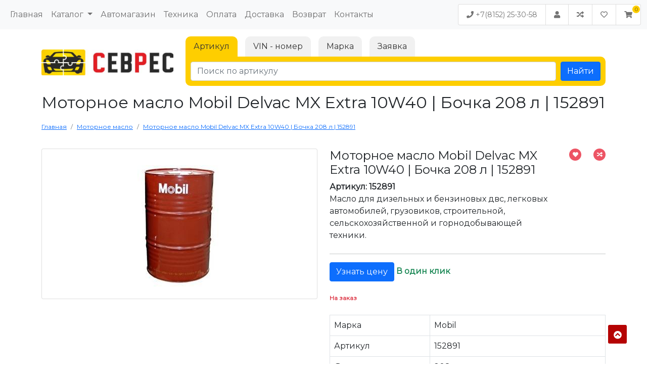

--- FILE ---
content_type: text/html; charset=UTF-8
request_url: https://sevres.ru/pr-n-229--motornoe-maslo-mobil-delvac-mx-extra-10w40-bochka-208-l-152891
body_size: 19401
content:
<!DOCTYPE html>
<html lang="ru">
<head>
	<meta charset="utf-8">

	<title>Моторное масло Mobil Delvac MX Extra 10W40 | Бочка 208 л | 152891 купить. Моторное масло по выгодным ценам</title>
	<meta name="author" content="01a.ru Создание систем управления">
	<meta name="description" content="Продажа Моторное масло Mobil Delvac MX Extra 10W40 | Бочка 208 л | 152891. Фотография, цены, описание. Информация о доставке и оплате. Онлайн заказ." />
	<meta name="keywords" content="Купить Моторное масло Mobil Delvac MX Extra 10W40 | Бочка 208 л | 152891, стоимость, Моторное масло, характеристики" />
	<link rel="canonical" href="https://sevres.ru/pr-n-229--motornoe-maslo-mobil-delvac-mx-extra-10w40-bochka-208-l-152891" />
	<meta name="viewport" content="width=device-width, initial-scale=1">
	<link type="image/svg+xml" rel="shortcut icon" href="images/favicon.svg">
	<style></style>
	<script src="https://cdnjs.cloudflare.com/ajax/libs/jquery/3.6.0/jquery.min.js" integrity="sha512-894YE6QWD5I59HgZOGReFYm4dnWc1Qt5NtvYSaNcOP+u1T9qYdvdihz0PPSiiqn/+/3e7Jo4EaG7TubfWGUrMQ==" crossorigin="anonymous" referrerpolicy="no-referrer"></script>
</head>
<body id="top" class="">

	<div class="lang-block lang-ru" style=""><nav class="navbar navbar-expand-lg fixed-top navbar-light bg-light" id="topbar">
<div class="container-fluid"><button aria-controls="topmenu" aria-expanded="false" aria-label="Меню" class="navbar-toggler" data-bs-target="#topmenu" data-bs-toggle="collapse" type="button"><span class="navbar-toggler-icon"></span></button>
<div class="collapse navbar-collapse" id="topmenu">
<ul class="navbar-nav me-auto mb-2 mb-lg-0">
	<li class="nav-item"><a aria-current="page" class="nav-link" href="./">Главная</a></li>
	<li class="nav-item dropdown"><a aria-expanded="false" class="nav-link dropdown-toggle" data-bs-toggle="dropdown" href="ct-n-1--catalog" id="navbarDropdown" role="button">Каталог </a>
	<ul aria-labelledby="navbarDropdown" class="dropdown-menu">
		<li><a class="dropdown-item" href="ct-n-2--masla">Масла</a></li>
		<li><a class="dropdown-item" href="ct-n-3--zapchasti">Запчасти</a></li>
		<li><a class="dropdown-item" href="ct-n-4--avtohimiya">Автохимия</a></li>
		<li><a class="dropdown-item" href="ct-n-7--shiny">Шины</a></li>
		<li><a class="dropdown-item" href="ct-n-8--diski">Диски</a></li>
		<li><a class="dropdown-item" href="ct-n-10--elektrotovary">Электротовары</a></li>
		<li><a class="dropdown-item" href="ct-n-11--instrument">Инструмент</a></li>
		<li><a class="dropdown-item" href="ct-n-12--krepezh">Крепеж</a></li>
		<li><a class="dropdown-item" href="ct-n-13--specodezhda">Спецодежда</a></li>
		<li><a class="dropdown-item" href="ct-n-14--avtoaksessuary">Автоаксессуары</a></li>
		<li><a class="dropdown-item" href="ct-n-15--bytovaya-himiya">Бытовая химия</a></li>
		<li><a class="dropdown-item" href="ct-n-16--stroitel'naya-himiya">Строительная химия</a></li>
		<li><a class="dropdown-item" href="ct-n-17--lakokrasochnye-materialy">Лакокрасочные материалы</a></li>
		<li><a class="dropdown-item" href="ct-n-19--tehnika">Техника</a></li>
	</ul>
	</li>
	<li class="nav-item"><a class="nav-link" href="avtomagazin_murmansk">Автомагазин</a></li>
	<li class="nav-item"><a class="nav-link" href="ct-n-19--tehnika">Техника</a></li>
	<li class="nav-item"><a class="nav-link" href="payment">Оплата</a></li>
	<li class="nav-item"><a class="nav-link" href="delivery">Доставка</a></li>
	<li class="nav-item"><a class="nav-link" href="vozvrat">Возврат</a></li>
	<li class="nav-item"><a class="nav-link" href="contacts">Контакты</a></li>
</ul>
</div>

<div class="d-flex">
<ul class="list-group list-group-horizontal toplinks">
	<li class="list-group-item text-nowrap"><a href="tel:+7(8152)25-30-58"><i class="fa fa-phone"></i> +7(8152) 25-30-58</a></li>
	<li class="list-group-item"><a href="user-lk"><i class="fa fa-user"></i></a></li>
	<li class="list-group-item d-none d-sm-inline-block"><a href="compare"><i class="fa fa-random"></i></a></li>
	<li class="list-group-item d-none d-sm-inline-block"><a href="favorite"><i class="far fa-heart"></i></a></li>
	<li class="list-group-item"><a aria-controls="offcanvasShortCart" class="shortcart-button" data-bs-toggle="offcanvas" href="#offcanvasShortCart" role="button"><i class="fa fa-shopping-cart"></i><span class="cartcount"></span> </a></li>
</ul>
</div>
</div>
</nav>

<section id="top-search">
<div class="container">
<div class="row">
<div class="col-md-3 text-center">
<div class="navbar-header"><a href="./"><img alt="Автозапчасти для Isuzu, Hyundai HD, Hino и Fuso Canter | Быстрая доставка по России" class="img-fluid зе" src="images/logo_top.jpg" /></a></div>
</div>

<div class="col-md-9 search-block py-1">
<ul class="nav nav-tabs" id="topbar-tab" role="tablist">
	<li class="nav-item" role="presentation"><a aria-controls="topbar-home" aria-selected="true" class="nav-link active" data-bs-toggle="tab" href="#topbar-home" id="topbar-home-tab" role="tab">Артикул</a></li>
	<li class="nav-item" role="presentation"><a aria-controls="topbar-profile" aria-selected="false" class="nav-link" data-bs-toggle="tab" href="#topbar-profile" id="topbar-profile-tab" role="tab">VIN - номер</a></li>
	<li class="nav-item" role="presentation"><a aria-controls="topbar-contact" aria-selected="false" class="nav-link" data-bs-toggle="tab" href="#topbar-contact" id="topbar-contact-tab" role="tab">Марка</a></li>
	<li class="nav-item" role="presentation"><a class="nav-link" data-bs-target="#modal2" data-bs-toggle="modal" href="#">Заявка</a></li>
</ul>

<div class="tab-content" id="topbar-tabContent">
<div aria-labelledby="topbar-home-tab" class="tab-pane fade show active" id="topbar-home" role="tabpanel">
<form action="pr-search" class="d-flex mr-auto" method="GET"><input name="form" type="hidden" value="short" /> <input aria-label="Поиск по артикулу" class="form-control" name="name" placeholder="Поиск по артикулу" type="text" /><button class="btn btn-primary" type="submit">Найти</button></form>
</div>

<div aria-labelledby="topbar-profile-tab" class="tab-pane fade" id="topbar-profile" role="tabpanel">
<form action="catalog-original" class="d-flex mr-auto" method="GET"><input name="task" type="hidden" value="vehicles" /> <input name="ft" type="hidden" value="FindVehicle" /> <input name="c" type="hidden" value="" /> <input aria-label="Поиск по VIN номеру" class="form-control catalog_search_input" name="identString" placeholder="Поиск по VIN номеру" type="text" /><button class="btn btn-primary " name="vinSubmit" type="submit" value="">Найти</button></form>
</div>

<div aria-labelledby="topbar-contact-tab" class="tab-pane fade" id="topbar-contact" role="tabpanel">
<div class="bg-white rounded-2 px-2">
<div class="row">
<div class="col-md-3 col-6 py-1"><a href="https://sevres.ru/catalog-original?task=catalog&amp;c=CFIAT84&amp;ssd=&amp;spi2=t&amp;spi2=t">ABARTH</a></div>

<div class="col-md-3 col-6 py-1"><a href="https://sevres.ru/catalog-original?task=catalog&amp;c=RFIAT84&amp;ssd=&amp;spi2=t&amp;spi2=t">Alfa Romeo</a></div>

<div class="col-md-3 col-6 py-1"><a href="https://sevres.ru/catalog-original?task=catalog&amp;c=AU1587&amp;ssd=&amp;spi2=t">Audi</a></div>

<div class="col-md-3 col-6 py-1"><a href="https://sevres.ru/catalog-original?task=catalog&amp;c=BMW202501&amp;ssd=&amp;spi2=t">BMW</a></div>

<div class="col-md-3 col-6 py-1"><a href="https://sevres.ru/catalog-original?task=catalog&amp;c=BMWMR202501&amp;ssd=&amp;spi2=t">BMW Motorrad</a></div>

<div class="col-md-3 col-6 py-1"><a href="https://sevres.ru/catalog-original?task=catalog&amp;c=GM_C201809&amp;ssd=&amp;spi2=t&amp;spi2=t">Chevrolet</a></div>

<div class="col-md-3 col-6 py-1"><a href="https://sevres.ru/catalog-original?task=catalog&amp;c=CHRYSLER202402&amp;ssd=&amp;spi2=t">Chrysler</a></div>

<div class="col-md-3 col-6 py-1"><a href="https://sevres.ru/catalog-original?task=catalog&amp;c=CITROEN00&amp;ssd=&amp;spi2=t&amp;spi2=t">Citroen</a></div>

<div class="col-md-3 col-6 py-1"><a href="https://sevres.ru/catalog-original?task=catalog&amp;c=DACIA201910&amp;ssd=&amp;spi2=t">Dacia</a></div>

<div class="col-md-3 col-6 py-1"><a href="https://sevres.ru/catalog-original?task=catalog&amp;c=DODGE202402&amp;ssd=&amp;spi2=t">Dodge</a></div>

<div class="col-md-3 col-6 py-1"><a href="https://sevres.ru/catalog-original?task=catalog&amp;c=FFIAT84&amp;ssd=&amp;spi2=t&amp;spi2=t">Fiat</a></div>

<div class="col-md-3 col-6 py-1"><a href="https://sevres.ru/catalog-original?task=catalog&amp;c=TFIAT84&amp;ssd=&amp;spi2=t&amp;spi2=t">Fiat Professional</a></div>

<div class="col-md-3 col-6 py-1"><a href="https://sevres.ru/catalog-original?task=catalog&amp;c=FORD202201&amp;ssd=&amp;spi2=t">Ford</a></div>

<div class="col-md-3 col-6 py-1"><a href="https://sevres.ru/catalog-original?task=catalog&amp;c=HONDA2017&amp;ssd=&amp;spi2=t&amp;spi2=t">Honda</a></div>

<div class="col-md-3 col-6 py-1"><a href="https://sevres.ru/catalog-original?task=catalog&amp;c=HYUNDAI202404&amp;ssd=&amp;spi2=t">Hyundai</a></div>

<div class="col-md-3 col-6 py-1"><a href="https://sevres.ru/catalog-original?task=catalog&amp;c=INFINITI201809&amp;ssd=&amp;spi2=t&amp;spi2=t">Infiniti</a></div>

<div class="col-md-3 col-6 py-1"><a href="https://sevres.ru/catalog-original?task=catalog&amp;c=ISUZU201702&amp;ssd=&amp;spi2=t">Isuzu</a></div>

<div class="col-md-3 col-6 py-1"><a href="https://sevres.ru/catalog-original?task=catalog&amp;c=JAGUAR201701&amp;ssd=&amp;spi2=t&amp;spi2=t">Jaguar</a></div>

<div class="col-md-3 col-6 py-1"><a href="https://sevres.ru/catalog-original?task=catalog&amp;c=JEEP202402&amp;ssd=&amp;spi2=t">Jeep</a></div>

<div class="col-md-3 col-6 py-1"><a href="https://sevres.ru/catalog-original?task=catalog&amp;c=KIA202404&amp;ssd=&amp;spi2=t">Kia</a></div>

<div class="col-md-3 col-6 py-1"><a href="https://sevres.ru/catalog-original?task=catalog&amp;c=LFIAT84&amp;ssd=&amp;spi2=t&amp;spi2=t">Lancia</a></div>

<div class="col-md-3 col-6 py-1"><a href="https://sevres.ru/catalog-original?task=catalog&amp;c=LRE201412&amp;ssd=&amp;spi2=t&amp;spi2=t">Land Rover</a></div>

<div class="col-md-3 col-6 py-1"><a href="https://sevres.ru/catalog-original?task=catalog&amp;c=LEXUS00&amp;ssd=&amp;spi2=t&amp;spi2=t">Lexus</a></div>

<div class="col-md-3 col-6 py-1"><a href="https://sevres.ru/catalog-original?task=catalog&amp;c=MAZDA2020&amp;ssd=&amp;spi2=t">Mazda</a></div>

<div class="col-md-3 col-6 py-1"><a href="https://sevres.ru/catalog-original?task=catalog&amp;c=MB201810&amp;ssd=&amp;spi2=t&amp;spi2=t">Mercedes-Benz</a></div>

<div class="col-md-3 col-6 py-1"><a href="https://sevres.ru/catalog-original?task=catalog&amp;c=MINI202501&amp;ssd=&amp;spi2=t">Mini</a></div>

<div class="col-md-3 col-6 py-1"><a href="https://sevres.ru/catalog-original?task=catalog&amp;c=MMC202501&amp;ssd=&amp;spi2=t">Mitsubishi</a></div>

<div class="col-md-3 col-6 py-1"><a href="https://sevres.ru/catalog-original?task=catalog&amp;c=NISSAN201809&amp;ssd=&amp;spi2=t&amp;spi2=t">Nissan</a></div>

<div class="col-md-3 col-6 py-1"><a href="https://sevres.ru/catalog-original?task=catalog&amp;c=GM_VX201809&amp;ssd=&amp;spi2=t&amp;spi2=t">Opel</a></div>

<div class="col-md-3 col-6 py-1"><a href="https://sevres.ru/catalog-original?task=catalog&amp;c=PEUGEOT00&amp;ssd=&amp;spi2=t&amp;spi2=t">Peugeot</a></div>

<div class="col-md-3 col-6 py-1"><a href="https://sevres.ru/catalog-original?task=catalog&amp;c=PO799&amp;ssd=&amp;spi2=t">Porsche</a></div>

<div class="col-md-3 col-6 py-1"><a href="https://sevres.ru/catalog-original?task=catalog&amp;c=RAM202402&amp;ssd=&amp;spi2=t">Ram</a></div>

<div class="col-md-3 col-6 py-1"><a href="https://sevres.ru/catalog-original?task=catalog&amp;c=RENAULT201910&amp;ssd=&amp;spi2=t">Renault</a></div>

<div class="col-md-3 col-6 py-1"><a href="https://sevres.ru/catalog-original?task=catalog&amp;c=RR202501&amp;ssd=&amp;spi2=t">Rolls-Royce</a></div>

<div class="col-md-3 col-6 py-1"><a href="https://sevres.ru/catalog-original?task=catalog&amp;c=SE1113&amp;ssd=&amp;spi2=t">Seat</a></div>

<div class="col-md-3 col-6 py-1"><a href="https://sevres.ru/catalog-original?task=catalog&amp;c=SK1119&amp;ssd=&amp;spi2=t">Skoda</a></div>

<div class="col-md-3 col-6 py-1"><a href="https://sevres.ru/catalog-original?task=catalog&amp;c=MBS201810&amp;ssd=&amp;spi2=t&amp;spi2=t">Smart</a></div>

<div class="col-md-3 col-6 py-1"><a href="https://sevres.ru/catalog-original?task=catalog&amp;c=SY201502&amp;ssd=&amp;spi2=t&amp;spi2=t">SsangYong</a></div>

<div class="col-md-3 col-6 py-1"><a href="https://sevres.ru/catalog-original?task=catalog&amp;c=SUBARU201802&amp;ssd=&amp;spi2=">Subaru</a></div>

<div class="col-md-3 col-6 py-1"><a href="https://sevres.ru/catalog-original?task=catalog&amp;c=SUZUKI201905&amp;ssd=&amp;spi2=t">Suzuki</a></div>

<div class="col-md-3 col-6 py-1"><a href="https://sevres.ru/catalog-original?task=catalog&amp;c=TOYOTA00&amp;ssd=&amp;spi2=t&amp;spi2=t">Toyota</a></div>

<div class="col-md-3 col-6 py-1"><a href="https://sevres.ru/catalog-original?task=catalog&amp;c=GM_VX201809&amp;ssd=&amp;spi2=t&amp;spi2=t">Vauxhall </a></div>

<div class="col-md-3 col-6 py-1"><a href="https://sevres.ru/catalog-original?task=catalog&amp;c=VW1587&amp;ssd=&amp;spi2=t">Volkswagen</a></div>

<div class="col-md-3 col-6 py-1"><a href="https://sevres.ru/catalog-original?task=catalog&amp;c=VOLVO201410&amp;ssd=&amp;spi2=t&amp;spi2=t">Volvo</a></div>

<div class="col-md-3 col-6 py-1"><a href="https://sevres.ru/catalog-original?task=catalog&amp;c=ZAZ&amp;ssd=&amp;spi2=t&amp;spi2=t">ZAZ</a></div>
</div>
</div>
</div>
</div>
</div>
</div>
</div>
</section>
</div>		<main id="content">
		<link rel="stylesheet" href="https://cdn.jsdelivr.net/npm/glightbox/dist/css/glightbox.min.css" />
<script src="https://cdn.jsdelivr.net/gh/mcstudios/glightbox/dist/js/glightbox.min.js"></script>

<div class="container">
	<div class="row">
		<div class="col-md-12 listing-search-container">
							<div class="lang-block lang-ru">
					<h1>Моторное масло Mobil Delvac MX Extra 10W40 | Бочка 208 л | 152891</h1>
					<nav aria-label="breadcrumb">
						<ol class="breadcrumb" itemscope itemtype="http://schema.org/BreadcrumbList">
																															<li class="breadcrumb-item " itemprop="itemListElement" itemscope itemtype="http://schema.org/ListItem">
																			<a itemprop="item" href="./"><span itemprop="name">Главная</span></a>
										<meta itemprop="position" content="1" />
																	</li>
																															<li class="breadcrumb-item " itemprop="itemListElement" itemscope itemtype="http://schema.org/ListItem">
																			<a itemprop="item" href="ct-n-20--motornoe-maslo"><span itemprop="name">Моторное масло</span></a>
										<meta itemprop="position" content="2" />
																	</li>
																															<li class="breadcrumb-item  active" itemprop="itemListElement" itemscope itemtype="http://schema.org/ListItem">
																			<a itemprop="item" href="pr-n-229--motornoe-maslo-mobil-delvac-mx-extra-10w40-bochka-208-l-152891"><span itemprop="name">Моторное масло Mobil Delvac MX Extra 10W40 | Бочка 208 л | 152891</span></a>
										<meta itemprop="position" content="3" />
																	</li>
													</ol>
					</nav>
				</div>
											</div>
	</div>
</div><section class="product-full" itemscope itemtype="http://schema.org/Product">
	<div class="container">
		<div class="row py-4">
			<div class="col-lg-6 col-xl-6 mb-30 mb-lg-0 order-md-last">
				<div class="product-details mt-n1 d-flex">
					<div>
						<h2 class="product-title d-none d-md-block" itemprop="name">
							Моторное масло Mobil Delvac MX Extra 10W40 | Бочка 208 л | 152891
							<span class="pr_edit" data-id="229"></span>
						</h2>
						<strong>Артикул: 152891</strong>						<p class="mb-2">Масло для дизельных и бензиновых двс, легковых автомобилей, грузовиков, строительной, сельскохозяйственной и горнодобывающей техники.</p>
					</div>
					<div class="product-actions" style="display:contents;">
						<div class="product-action mx-4">
							<a class="product-btn-wishlist favorite-add-list" href="favorite-add-229--motornoe-maslo-mobil-delvac-mx-extra-10w40-bochka-208-l-152891" data-bs-toggle="tooltip" data-bs-placement="left" title="В избранное">
								<i class="fa fa-heart"></i>
							</a>
						</div>
													<div class="product-action">
								<a class="product-btn-compare" href="compare-add-229--motornoe-maslo-mobil-delvac-mx-extra-10w40-bochka-208-l-152891" data-bs-toggle="tooltip" data-bs-placement="left" title="В сравнение"><i class="fa fa-random"></i></a>
							</div>
											</div>
				</div>
				<hr>
																	<a href="pr-search?form=short&name=152891&ua=search" class="btn btn-primary bordered">Узнать цену</a>
					<span class="text-success ml-4"><strong>В один клик</strong></span>
												<div class="product-price d-flex justify-content-between pr-2" itemprop="offers" itemscope itemtype="http://schema.org/Offer">
											<div class="row">
							<div class="col-10 product-status"><strong>
																																							</strong></div>
							<meta itemprop="price" content="0.00">
							<meta itemprop="priceCurrency" content="RUB">
						</div>
										<div class="price">
																	</div>
				</div>
																																																																																																																																																																																																																																																																																																																																																																																																																																																																																																																																																																																																																																																																																																																																																																																																																																																																																																																																																																																																																																																																																																																																																																																																																																																																																																																																																																																																																																																																																																																																																																																																																																																																																																																																																																																																																																																																																																																																																																																																																																																																																																																																																																																																																																																																																																																																																																																																																																																																																																																																																																																																																																																																																																																										<div class="product-cart-form">
																												<div class="d-flex justify-content-between">
									<div class="product-status align-self-center pt-1">
																				<strong class="text-danger">На заказ</strong>									</div>
									<!-- <div>
										<a class="mt-1 btn btn-light product-btn-request" data-bs-toggle="modal" data-bs-target="#exampleModal" data-product_name="Моторное масло Mobil Delvac MX Extra 10W40 | Бочка 208 л | 152891"><i class="icon-cart"></i> Запросить информацию</a>
									</div> -->
								</div>
																		</div>
					<div class="card card-body mt-2 d-none">
						<div class="pt-2">Ваш уровень цен: <strong><u></u></strong></div>
						<div class="pt-2">Начисляем <strong><u>0</u></strong> бонусов за покупку данного товара</div>
					</div>
											<div class="product_params table-responsive pt-2">
							<table class="table table-hover table-bordered">
								<tr><td>Марка</td><td>Mobil</td></tr><tr><td>Артикул</td><td>152891</td></tr><tr><td>Фасовка</td><td>208 л.</td></tr><tr><td>Применение</td><td>Бензиновый двигатель; Дизельный двигатель; Турбированный двигатель</td></tr><tr><td>Состав</td><td>Полусинтетика</td></tr><tr><td>SAE</td><td>10W40</td></tr><tr><td>ACEA</td><td>A2; B2; E7</td></tr><tr><td>API</td><td>CF; CF-4; CG-4; CH-4; CI-4; SJ; SL</td></tr><tr><td>Допуски автопроизводителей</td><td>Caterpillar ECF-2; Cummins CES 20071; Cummins CES 20072; Cummins CES 20076; Cummins CES 20077; Detroit Diesel; MACK EO-M Plus; MACK EO-N; MAN 3275-1; MB 228.3; MB 235.28; Renault VI RLD-2; Volvo VDS-2; Volvo VDS-3</td></tr>
							</table>
						</div>
									</div>
				<div class="col-lg-6 col-xl-6">
																	<div class="card card-body product-big-image mb-2">
																																																																																						<a itemprop="image" id="product-full-image-1" class="product-full-image glightbox " href="images/products/0/229/32.1.jpg">
											<img src="images/products/0/229/32.1.jpg" alt="Моторное масло Mobil Delvac MX Extra 10W40 | Бочка 208 л | 152891">
										</a>
																																																																																																																																																																																																																																																																																																																																																																																																																																																																																																																																																																																																																																																																																																																																																																																																																																																																																																																																																																																											</div>
							<div class="product-image-slider row d-none">
																																																																																					<div class="product-thumb col-lg-3">
												<img src="images/products/0/229/32.1.jpg" alt="Моторное масло Mobil Delvac MX Extra 10W40 | Бочка 208 л | 152891" onclick="show_image(1)">
											</div>
																																																																																																																																																																																																																																																																																																																																																																																																																																																																																																																																																																																																																																																																																																																																																																																																																																																																																																																																																																																																																																																																																																																</div>
							</div>
						</div>
					</div>
				</section>

				<section class="bg-light py-4">
					<div class="container">
						<nav>
							<div class="nav nav-tabs" id="nav-tab" role="tablist">
								<button class="nav-link active" id="tab0" data-bs-toggle="tab" data-bs-target="#nav0" type="button" role="tab" aria-controls="nav0" aria-selected="true">Информация о продаже</button>
																									<button class="nav-link" id="tab2" data-bs-toggle="tab" data-bs-target="#nav2" type="button" role="tab" aria-controls="nav2" aria-selected="false">Технические характеристики</button>
																									<button class="nav-link" id="tab3" data-bs-toggle="tab" data-bs-target="#nav3" type="button" role="tab" aria-controls="nav3" aria-selected="false">Допуски автопроизводителей</button>
																							</div>
						</nav>
						<div class="tab-content" id="nav-tabContent">
							<div class="tab-pane fade show active" id="nav0" role="tabpanel" aria-labelledby="nav0">
								<div class="card card-body">
																			<h1>Продавец: <strong>Автомагазин СевРес</strong></h1>
<meta charset="UTF-8"><meta name="description" content="Оформление и выдача заказов в Мурманске по адресу: проспект Кирова, дом 38. Доставляем по всей России."/>

<h1>Оформление и выдача заказов СевРес в Мурманске</h1>

<p itemscope="" itemtype="http://schema.org/LocalBusiness">Мы рады Вас видеть у нас в гостях.</p>

<h2>Адрес пункта выдачи в Мурманске и <a href="https://sevres.ru/contacts">контакты</a></h2>

<p>Пункт оформления и выдачи заказов расположен по адресу:</p>

<ul>
	<li><span itemprop="streetAddress">пр. Кирова, д. 38</span>, <span itemprop="postalCode">183038</span>, <span itemprop="addressLocality">Мурманск</span>, <span itemprop="addressRegion">Мурманская область</span>, <span itemprop="addressCountry">Россия</span></li>
	<li>Телефон: <span itemprop="telephone">+7 (8152) 25-30-58</span></li>
</ul>

<h2>Режим работы:</h2>

<ul>
	<li>Понедельник - пятница: с 10:00 до 19:00</li>
	<li>Субботас: 11:00 до 17:00</li>
	<li>Воскресенье:&nbsp;<strong>Выходной</strong></li>
</ul>

<h2><a href="https://sevres.ru/aboutus">Кто мы</a> и почему выбрали нас?</h2>

<p>СевРес &mdash; это не просто автомагазин, а целостная сеть подразделений, работающих слаженно и профессионально, чтобы обеспечивать клиентов качественными автозапчастями по лучшим ценам. Мы сами импортируем товары напрямую с заводов и крупных дистрибьюторов, предлагая конкурентоспособные цены и исключительную надежность.</p>

<h2>Транспортные компании доставки</h2>

<p>Мы отправляем товары через крупные транспортные компании:</p>

<ul>
	<li>СДЭК</li>
	<li>Деловые Линии</li>
	<li>ПЭК</li>
	<li>СберЛогистика</li>
</ul>

<h2><a href="https://sevres.ru/delivery">Доставка</a> в любой город России</h2>

<p>Ваши заказы отправляются по всей территории России, включая следующие населенные пункты:</p>

<ul>
	<li>Архангельск</li>
	<li>Волгоград</li>
	<li>Воронеж</li>
	<li>Екатеринбург</li>
	<li>Казань</li>
	<li>Краснодар</li>
	<li>Москва</li>
	<li>Нижний Новгород</li>
	<li>Новосибирск</li>
	<li>Омск</li>
	<li>Оренбург</li>
	<li>Пермь</li>
	<li>Петрозаводск</li>
	<li>Ростов-на-Дону</li>
	<li>Самара</li>
	<li>Красноярск</li>
	<li>Санкт-Петербург</li>
	<li>Уфа</li>
	<li>Челябинск</li>
</ul>

<h2>Преимущества заказа в СевРес</h2>

<p>Оформляя заказ в СевРес, вы получаете:</p>

<ul>
	<li>Высокое качество товаров</li>
	<li>Гибкие условия доставки</li>
	<li>Удобные способы оплаты</li>
	<li>Профессиональную поддержку клиентов</li>
</ul>

<p>Доверьтесь нашему опыту и сделайте заказ в СевРес!</p>

<h3>Следите за нашими новостями:</h3>
<a class="telegram-button" href="https://t.me/SevRes_AvtoMagazin" rel="noopener noreferrer" target="_blank"><img alt="Telegram Icon" height="24" src="https://cdn-icons-png.flaticon.com/512/2111/2111631.png" style="vertical-align:middle;margin-right:8px;" width="24" /> Перейти в Telegram-канал</a><br />
<style type="text/css">.telegram-button {
    display: inline-flex;
    align-items: center;
    background-color: #0088cc;
    color: white;
    padding: 10px 20px;
    border-radius: 5px;
    text-decoration: none;
    font-size: 16px;
}
.telegram-button:hover {
    background-color: #0077bb;
}
</style>
<h3>Нужны автозапчасти ?</h3>
&nbsp; <a class="tg-bot-button" href="https://t.me/SevRes_Avtomagazin_Bot" rel="noopener noreferrer" target="_blank"> <img alt="Telegram Bot Icon" height="24" src="https://cdn-icons-png.flaticon.com/512/2111/2111631.png" style="vertical-align:middle;margin-right:8px;" width="24" /> Напишите боту </a>
<style type="text/css">.tg-bot-button {
    display: inline-flex;
    align-items: center;
    background-color: #0088CC;
    color: white;
    padding: 10px 20px;
    border-radius: 5px;
    text-decoration: none;
    font-size: 16px;
    cursor: pointer;
    transition: background-color 0.3s ease;
}

.tg-bot-button:hover {
    background-color: #0077BB;
}
</style>

								</div>
							</div>
							<div class="tab-pane fade" id="nav1" role="tabpanel" aria-labelledby="nav1">
								<div class="card card-body"><p>Автомагазин СевРес представляет Вашему вниманию коммерческое предложение на поставку моторного масла&nbsp;Mobil Delvac MX Extra 10W40.&nbsp;Наши менеджеры имеют многолетний опыт продаж горюче смазочных&nbsp;материалов бренда Mobil&nbsp;и подберут оптимальный варианты&nbsp;масел&nbsp;и смазок для Вашей техники, согласно бюджету и специфике работы Вашего автомобиля.&nbsp;Обратившись в нашу компанию с целью купить моторное масло Mobil Delvac MX Extra 10W40,&nbsp;Вы получите выгодное предложение. Покупка товара осуществляется через интернет магазин нашего сайта, а также через оптово-розничные магазины, по удобному для Вас адресу:</p>

<div class="table-responsive">
<table class="table table-striped table-hover table-bordered table-condensed" style="width: 100%;">
	<tbody>
		<tr>
			<td>&nbsp;Автомагазин СевРес №1</td>
			<td>г.&nbsp;Мурманск&nbsp;пр. Кирова, д.38</td>
		</tr>
	</tbody>
</table>
</div>

<p>При приобретении моторного масла&nbsp;Mobil в крупном объеме, возможны дополнительные скидки. Для организаций предусмотрен&nbsp;вариант работы по договору и с оплатой счетов включая НДС в стоимость товара.&nbsp;Всю дополнительную информацию Вы можете получить у менеджеров нашей компании, воспользовавшись кнопкой &quot;Оформить заявку&quot;, а также посредством телефонной связи и обращению по e-mail.</p>

<h3 style="background: rgb(238, 238, 238); border: 1px solid rgb(204, 204, 204); padding: 5px 10px;">Основные географические&nbsp;направления продаж&nbsp;горюче смазочных&nbsp;материалов Mobil:</h3>

<div class="table-responsive">
<table class="table table-striped table-hover table-bordered table-condensed" style="width: 100%;">
	<tbody>
		<tr>
			<td>Москва</td>
			<td>Казань</td>
			<td>Уфа</td>
			<td>Петрозаводск</td>
		</tr>
		<tr>
			<td>Санкт-Петербург</td>
			<td>Самара</td>
			<td>Красноярск</td>
			<td>Архангельск</td>
		</tr>
		<tr>
			<td>Новосибирск</td>
			<td>Челябинск</td>
			<td>Пермь</td>
			<td>Мурманск</td>
		</tr>
		<tr>
			<td>Екатеринбург</td>
			<td>Омск</td>
			<td>Волгоград</td>
			<td>Оренбург</td>
		</tr>
		<tr>
			<td>Нижний Новгород</td>
			<td>Ростов-на-Дону</td>
			<td>Воронеж</td>
			<td>Краснодар</td>
		</tr>
	</tbody>
</table>
</div>
</div>
							</div>
							<div class="tab-pane fade" id="nav2" role="tabpanel" aria-labelledby="nav2">
								<div class="card card-body"><h3 style="background: rgb(238, 238, 238); border: 1px solid rgb(204, 204, 204); padding: 5px 10px;">Характеристики моторного масла Mobil Delvac MX Extra 10W40:</h3>

<p>Современное и одно из самых популярных моторных масел для дизельных и бензиновых двигателей высокой мощности, которые подвергаются интенсивной нагрузке. Уникальный пакет присадок обеспечивает исключительную защиту деталей двигателя от окисления, коррозии и препятствует образованию высокотемпературных лаковых отложений. Данное масло рекомендуется для дизельных и бензиновых двигателей, легковых автомобилей, грузовиков, строительной, сельскохозяйственной и горнодобывающей техники, которые оснащены турбиной или нет.</p>

<h3 style="background: rgb(238, 238, 238); border: 1px solid rgb(204, 204, 204); padding: 5px 10px;">Основные преимущества:</h3>

<div class="table-responsive">
<table class="table table-striped table-hover table-bordered table-condensed" style="width: 100%;">
	<tbody>
		<tr>
			<td>Возможность использование одного масла для смешанного автопарка</td>
		</tr>
		<tr>
			<td>Отличные показатели работы при высокой температуре окружающего воздуха</td>
		</tr>
		<tr>
			<td>Отличные пусковые свойства и прокачиваемость при низкой температуре</td>
		</tr>
	</tbody>
</table>
</div>

<h3 style="background: rgb(238, 238, 238); border: 1px solid rgb(204, 204, 204); padding: 5px 10px;">Типичные показатели:</h3>

<div class="table-responsive">
<table border="0" cellpadding="0" cellspacing="0" class="table table-striped table-hover table-bordered table-condensed" style="width: 100%;">
	<tbody>
		<tr>
			<td>Mobil Delvac MX Extra 10W-40</td>
			<td>10W-40</td>
		</tr>
		<tr>
			<td>Вязкость кинематическая, ASTM D 445</td>
			<td>&nbsp;</td>
		</tr>
		<tr>
			<td>сСт при 40&deg;С</td>
			<td>102</td>
		</tr>
		<tr>
			<td>сСт при 100&deg;С</td>
			<td>14.7</td>
		</tr>
		<tr>
			<td>Индекс вязкости, ASTM D 2270</td>
			<td>150</td>
		</tr>
		<tr>
			<td>Зольность сульфатная, % мас., ASTM D 874</td>
			<td>1.15</td>
		</tr>
		<tr>
			<td>Общее щелочное число, мг КОН/г, ASTM D 2896</td>
			<td>10.6</td>
		</tr>
		<tr>
			<td>Температура застывания, &deg;С , ASTM D 97</td>
			<td>-39</td>
		</tr>
		<tr>
			<td>Температура вспышки, &deg;С, ASTM D 92</td>
			<td>223</td>
		</tr>
		<tr>
			<td>Плотность при 15&deg;С, кг/л, ASTM D 4052</td>
			<td>0.868</td>
		</tr>
	</tbody>
</table>
</div>
</div>
							</div>
							<div class="tab-pane fade" id="nav3" role="tabpanel" aria-labelledby="nav3">
								<div class="card card-body"><h3 style="background: rgb(238, 238, 238); border: 1px solid rgb(204, 204, 204); padding: 5px 10px;">Допуски и одобрения применения моторного масла Mobil Delvac MX Extra 10W40:</h3>

<div class="table-responsive">
<table class="table table-striped table-hover table-bordered table-condensed" style="width: 100%;">
	<tbody>
		<tr>
			<td>Caterpillar ECF-2</td>
		</tr>
		<tr>
			<td>Cummins CES 20077</td>
		</tr>
		<tr>
			<td>Cummins CES 20076</td>
		</tr>
		<tr>
			<td>MB-Approval 228.3</td>
		</tr>
		<tr>
			<td>MB-Approval 235.28</td>
		</tr>
		<tr>
			<td>Mack EO-M PLUS/EO-N</td>
		</tr>
		<tr>
			<td>Volvo VDS-3</td>
		</tr>
		<tr>
			<td>MAN M3275-1</td>
		</tr>
		<tr>
			<td>Renault Trucks RLD-2</td>
		</tr>
		<tr>
			<td>MTU Oil Category 2</td>
		</tr>
		<tr>
			<td>Автодизель ЯМЗ-6-12</td>
		</tr>
		<tr>
			<td>Cummins CES 20072</td>
		</tr>
		<tr>
			<td>Cummins CES 20071</td>
		</tr>
		<tr>
			<td>Detroit Diesel 7SE270 (4-Stroke Cycle)</td>
		</tr>
		<tr>
			<td>Renault Trucks RLD</td>
		</tr>
		<tr>
			<td>Volvo VDS-2&nbsp;</td>
		</tr>
	</tbody>
</table>
</div>
</div>
							</div>
							<div class="tab-pane fade" id="nav4" role="tabpanel" aria-labelledby="nav4">
								<div class="card card-body"></div>
							</div>
						</div>
					</div>
				</section>


				<section class="py-4">
					<div class="container">
						<nav>
							<div class="nav nav-tabs" id="product-tab" role="tablist">
																									<button class="nav-link" id="nav-analog-tab" data-bs-toggle="tab" data-bs-target="#nav-analog" type="button" role="tab" aria-controls="nav-analog" aria-selected="false">Аналоги</button>
																																	<button class="nav-link" id="nav-similar-tab" data-bs-toggle="tab" data-bs-target="#nav-similar" type="button" role="tab" aria-controls="nav-similar" aria-selected="false">Похожие товары</button>
																									<button class="nav-link active" id="nav-buy-with-tab" data-bs-toggle="tab" data-bs-target="#nav-buy-with" type="button" role="tab" aria-controls="nav-buy-with" aria-selected="false">С этим товаром покупают</button>
															</div>
						</nav>

						<div class="tab-content" id="product-tabContent">
																						<div class="tab-pane fade" id="nav-analog" role="tabpanel" aria-labelledby="nav-analog-tab">
									<div class="card card-body">
																					<div class="section-shop--grid row" itemtype="https://schema.org/ItemList" itemscope>
																											
			<div class="product-block" data-id="207" data-price="0" data-status="3" data-popular=""  data-param999999="" style="display: contents;">
									<div class="col-6 col-md-4 col-lg-3 my-2 px-1 lang-block lang-ru">
						<div class="card" itemtype="https://schema.org/Product" itemprop="itemListElement" itemscope>
							<div class="card-body">
																<div class="product-image-block w-100 text-center">
									<a itemprop="image" href="pr-n-207--motornoe-maslo-​​​​​​​mobil-super-2000-x1-diesel-10w40-kanistra-4-l-152626">
																					<img class="product-tb" src="images/products/0/207/22.1.jpg" alt=" Моторное масло ​​​​​​​Mobil Super 2000 X1 Diesel 10W40 | Канистра 4 л | 152626">
																													</a>
								</div>
								<div class="product-labels">
																																			</div>
								<div class="product-actions">
									<div class="product-action">
											<a class="product-btn-wishlist favorite-add-list" href="favorite-add-207--motornoe-maslo-​​​​​​​mobil-super-2000-x1-diesel-10w40-kanistra-4-l-152626" data-bs-toggle="tooltip" data-bs-placement="left" title="В избранное">
												<i class="fa fa-heart"></i>
											</a>
									</div>
																			<div class="product-action">
											<a class="product-btn-compare" href="compare-add-207--motornoe-maslo-​​​​​​​mobil-super-2000-x1-diesel-10w40-kanistra-4-l-152626" data-bs-toggle="tooltip" data-bs-placement="left" title="В сравнение"><i class="fa fa-random"></i></a>
										</div>
																	</div>
								<div class="product-name-block">
									<h5><a class="product-name" href="pr-n-207--motornoe-maslo-​​​​​​​mobil-super-2000-x1-diesel-10w40-kanistra-4-l-152626" itemprop="name"> Моторное масло ​​​​​​​Mobil Super 2000 X1 Diesel 10W40 | Канистра 4 л | 152626</a></h5>
																	</div>
								<div class="product-price d-flex justify-content-between">
																										</div>
																<div class="product-cart-form">
																																								<div class="d-flex justify-content-between">
												<div class="product-status align-self-center pt-1">
																										<div>На заказ</div>												</div>
												<!-- <div>
													<a class="mt-1 btn btn-light product-btn-request" data-bs-toggle="modal" data-bs-target="#exampleModal" data-product_name=" Моторное масло ​​​​​​​Mobil Super 2000 X1 Diesel 10W40 | Канистра 4 л | 152626"><i class="icon-cart"></i> Запросить информацию</a>
												</div> -->
											</div>
																																					</div>
							</div>
						</div>
					</div>
							</div>
																											
			<div class="product-block" data-id="225" data-price="0" data-status="3" data-popular=""  data-param999999="" style="display: contents;">
									<div class="col-6 col-md-4 col-lg-3 my-2 px-1 lang-block lang-ru">
						<div class="card" itemtype="https://schema.org/Product" itemprop="itemListElement" itemscope>
							<div class="card-body">
																<div class="product-image-block w-100 text-center">
									<a itemprop="image" href="pr-n-225--​​​​​​​motornoe-maslo-mobil-delvac-xhp-extra-10w40-bochka-208-l-121732">
																					<img class="product-tb" src="images/products/0/225/54.1.jpg" alt="​​​​​​​Моторное масло Mobil Delvac XHP Extra 10W40 | Бочка 208 л | 121732">
																													</a>
								</div>
								<div class="product-labels">
																																			</div>
								<div class="product-actions">
									<div class="product-action">
											<a class="product-btn-wishlist favorite-add-list" href="favorite-add-225--​​​​​​​motornoe-maslo-mobil-delvac-xhp-extra-10w40-bochka-208-l-121732" data-bs-toggle="tooltip" data-bs-placement="left" title="В избранное">
												<i class="fa fa-heart"></i>
											</a>
									</div>
																			<div class="product-action">
											<a class="product-btn-compare" href="compare-add-225--​​​​​​​motornoe-maslo-mobil-delvac-xhp-extra-10w40-bochka-208-l-121732" data-bs-toggle="tooltip" data-bs-placement="left" title="В сравнение"><i class="fa fa-random"></i></a>
										</div>
																	</div>
								<div class="product-name-block">
									<h5><a class="product-name" href="pr-n-225--​​​​​​​motornoe-maslo-mobil-delvac-xhp-extra-10w40-bochka-208-l-121732" itemprop="name">​​​​​​​Моторное масло Mobil Delvac XHP Extra 10W40 | Бочка 208 л | 121732</a></h5>
																	</div>
								<div class="product-price d-flex justify-content-between">
																										</div>
																<div class="product-cart-form">
																																								<div class="d-flex justify-content-between">
												<div class="product-status align-self-center pt-1">
																										<div>На заказ</div>												</div>
												<!-- <div>
													<a class="mt-1 btn btn-light product-btn-request" data-bs-toggle="modal" data-bs-target="#exampleModal" data-product_name="​​​​​​​Моторное масло Mobil Delvac XHP Extra 10W40 | Бочка 208 л | 121732"><i class="icon-cart"></i> Запросить информацию</a>
												</div> -->
											</div>
																																					</div>
							</div>
						</div>
					</div>
							</div>
																											
			<div class="product-block" data-id="227" data-price="0" data-status="3" data-popular=""  data-param999999="" style="display: contents;">
									<div class="col-6 col-md-4 col-lg-3 my-2 px-1 lang-block lang-ru">
						<div class="card" itemtype="https://schema.org/Product" itemprop="itemListElement" itemscope>
							<div class="card-body">
																<div class="product-image-block w-100 text-center">
									<a itemprop="image" href="pr-n-227--motornoe-maslo-mobil-delvac-xhp-le-10w40-bochka-208-l-146489">
																					<img class="product-tb" src="images/products/0/227/15.1.jpg" alt="Моторное масло Mobil Delvac XHP LE 10W40 | Бочка 208 л | 146489">
																													</a>
								</div>
								<div class="product-labels">
																																			</div>
								<div class="product-actions">
									<div class="product-action">
											<a class="product-btn-wishlist favorite-add-list" href="favorite-add-227--motornoe-maslo-mobil-delvac-xhp-le-10w40-bochka-208-l-146489" data-bs-toggle="tooltip" data-bs-placement="left" title="В избранное">
												<i class="fa fa-heart"></i>
											</a>
									</div>
																			<div class="product-action">
											<a class="product-btn-compare" href="compare-add-227--motornoe-maslo-mobil-delvac-xhp-le-10w40-bochka-208-l-146489" data-bs-toggle="tooltip" data-bs-placement="left" title="В сравнение"><i class="fa fa-random"></i></a>
										</div>
																	</div>
								<div class="product-name-block">
									<h5><a class="product-name" href="pr-n-227--motornoe-maslo-mobil-delvac-xhp-le-10w40-bochka-208-l-146489" itemprop="name">Моторное масло Mobil Delvac XHP LE 10W40 | Бочка 208 л | 146489</a></h5>
																	</div>
								<div class="product-price d-flex justify-content-between">
																										</div>
																<div class="product-cart-form">
																																								<div class="d-flex justify-content-between">
												<div class="product-status align-self-center pt-1">
																										<div>На заказ</div>												</div>
												<!-- <div>
													<a class="mt-1 btn btn-light product-btn-request" data-bs-toggle="modal" data-bs-target="#exampleModal" data-product_name="Моторное масло Mobil Delvac XHP LE 10W40 | Бочка 208 л | 146489"><i class="icon-cart"></i> Запросить информацию</a>
												</div> -->
											</div>
																																					</div>
							</div>
						</div>
					</div>
							</div>
															
																							
			<div class="product-block" data-id="230" data-price="16500" data-status="1" data-popular=""  data-param999999="" style="display: contents;">
									<div class="col-6 col-md-4 col-lg-3 my-2 px-1 lang-block lang-ru">
						<div class="card" itemtype="https://schema.org/Product" itemprop="itemListElement" itemscope>
							<div class="card-body">
																<div class="product-image-block w-100 text-center">
									<a itemprop="image" href="pr-n-230--motornoe-maslo-mobil-delvac-modern-10w-40-super-defense-kanistra-20-l-157060">
																					<img class="product-tb" src="images/products/0/230/149517758.jpg" alt="Моторное масло Mobil Delvac Modern 10W-40 Super Defense | Канистра 20 л | 157060">
																													</a>
								</div>
								<div class="product-labels">
																																			</div>
								<div class="product-actions">
									<div class="product-action">
											<a class="product-btn-wishlist favorite-add-list" href="favorite-add-230--motornoe-maslo-mobil-delvac-modern-10w-40-super-defense-kanistra-20-l-157060" data-bs-toggle="tooltip" data-bs-placement="left" title="В избранное">
												<i class="fa fa-heart"></i>
											</a>
									</div>
																			<div class="product-action">
											<a class="product-btn-compare" href="compare-add-230--motornoe-maslo-mobil-delvac-modern-10w-40-super-defense-kanistra-20-l-157060" data-bs-toggle="tooltip" data-bs-placement="left" title="В сравнение"><i class="fa fa-random"></i></a>
										</div>
																	</div>
								<div class="product-name-block">
									<h5><a class="product-name" href="pr-n-230--motornoe-maslo-mobil-delvac-modern-10w-40-super-defense-kanistra-20-l-157060" itemprop="name">Моторное масло Mobil Delvac Modern 10W-40 Super Defense | Канистра 20 л | 157060</a></h5>
																	</div>
								<div class="product-price d-flex justify-content-between">
																			<span class="product-price-current" itemprop="price">16 500 руб </span>
										<span class="tooltipster" title="Если у вас есть персональная скидка, она будет расчитана после добавления товара в корзину"> <i class="fa fa-question-circle text-primary"></i></span>
																										</div>
																<div class="product-cart-form">
																														<div class="d-flex justify-content-between">
												<form class="ajaxaddtocart" action="addtocart" method="POST">
													<input type="hidden" name="id" value="230">
													<input type="hidden" name="lang" value="ru">
													<input type="hidden" name="details" id="details" class="details" value="">
													<input type="hidden" name="products_brand" id="products_brand" class="products_brand" value="">
													<input type="hidden" name="srok" id="srok" class="srok" value="0">
													<input type="hidden" name="distributor" id="distributor" class="distributor" value="">
													<input type="hidden" name="warehouse" id="warehouse" class="warehouse" value="0">
													<input type="hidden" name="article" id="article" class="article" value="">
													<input class="measure" type="hidden" value="">
													<div class="showcount230" style="display: none">Осталось: <span class="product-count230">1</span></div>
													<div class="input-group number-input">
														<a class="change-count minus" onclick="this.entNode.querySelector('input[type=number]').stepDown()" data-product_id="230"><i class="icon-minus"></i></a>
														<input class="form-control quantity quantity230" min="0" name="count" value="1" type="number" data-product_id="230"/>
														<a class="change-count plus" onclick="this.parentNode.querySelector('input[type=number]').stepUp()" data-product_id="230"><i class="icon-plus"></i></a>
														<button class="btn btn-outline-secondary border-danger" type="submit" id="button-addon2"><i class="fa fa-cart-arrow-down"></i> В корзину</button>
													</div>
												</form>
											</div>
																																															</div>
							</div>
						</div>
					</div>
							</div>
																											
			<div class="product-block" data-id="231" data-price="0" data-status="3" data-popular=""  data-param999999="" style="display: contents;">
									<div class="col-6 col-md-4 col-lg-3 my-2 px-1 lang-block lang-ru">
						<div class="card" itemtype="https://schema.org/Product" itemprop="itemListElement" itemscope>
							<div class="card-body">
																<div class="product-image-block w-100 text-center">
									<a itemprop="image" href="pr-n-231--motornoe-maslo-mobil-delvac-mx-15w40-bochka-208-l -152857">
																					<img class="product-tb" src="images/products/0/231/53.1.jpg" alt="Моторное масло Mobil Delvac MX 15W40 | Бочка 208 л&nbsp;| 152857">
																													</a>
								</div>
								<div class="product-labels">
																																			</div>
								<div class="product-actions">
									<div class="product-action">
											<a class="product-btn-wishlist favorite-add-list" href="favorite-add-231--motornoe-maslo-mobil-delvac-mx-15w40-bochka-208-l -152857" data-bs-toggle="tooltip" data-bs-placement="left" title="В избранное">
												<i class="fa fa-heart"></i>
											</a>
									</div>
																			<div class="product-action">
											<a class="product-btn-compare" href="compare-add-231--motornoe-maslo-mobil-delvac-mx-15w40-bochka-208-l -152857" data-bs-toggle="tooltip" data-bs-placement="left" title="В сравнение"><i class="fa fa-random"></i></a>
										</div>
																	</div>
								<div class="product-name-block">
									<h5><a class="product-name" href="pr-n-231--motornoe-maslo-mobil-delvac-mx-15w40-bochka-208-l -152857" itemprop="name">Моторное масло Mobil Delvac MX 15W40 | Бочка 208 л | 152857</a></h5>
																	</div>
								<div class="product-price d-flex justify-content-between">
																										</div>
																<div class="product-cart-form">
																																								<div class="d-flex justify-content-between">
												<div class="product-status align-self-center pt-1">
																										<div>На заказ</div>												</div>
												<!-- <div>
													<a class="mt-1 btn btn-light product-btn-request" data-bs-toggle="modal" data-bs-target="#exampleModal" data-product_name="Моторное масло Mobil Delvac MX 15W40 | Бочка 208 л&nbsp;| 152857"><i class="icon-cart"></i> Запросить информацию</a>
												</div> -->
											</div>
																																					</div>
							</div>
						</div>
					</div>
							</div>
																											
			<div class="product-block" data-id="317" data-price="0" data-status="3" data-popular=""  data-param999999="" style="display: contents;">
									<div class="col-6 col-md-4 col-lg-3 my-2 px-1 lang-block lang-ru">
						<div class="card" itemtype="https://schema.org/Product" itemprop="itemListElement" itemscope>
							<div class="card-body">
																<div class="product-image-block w-100 text-center">
									<a itemprop="image" href="pr-n-317--universal-noe-maslo-mobil-agri-extra-10w40-bochka-208-l- 120980">
																					<img class="product-tb" src="images/products/0/317/16.1.jpg" alt="Универсальное масло Mobil Agri Extra 10W40 | Бочка 208 л |&nbsp;120980">
																													</a>
								</div>
								<div class="product-labels">
																																			</div>
								<div class="product-actions">
									<div class="product-action">
											<a class="product-btn-wishlist favorite-add-list" href="favorite-add-317--universal-noe-maslo-mobil-agri-extra-10w40-bochka-208-l- 120980" data-bs-toggle="tooltip" data-bs-placement="left" title="В избранное">
												<i class="fa fa-heart"></i>
											</a>
									</div>
																			<div class="product-action">
											<a class="product-btn-compare" href="compare-add-317--universal-noe-maslo-mobil-agri-extra-10w40-bochka-208-l- 120980" data-bs-toggle="tooltip" data-bs-placement="left" title="В сравнение"><i class="fa fa-random"></i></a>
										</div>
																	</div>
								<div class="product-name-block">
									<h5><a class="product-name" href="pr-n-317--universal-noe-maslo-mobil-agri-extra-10w40-bochka-208-l- 120980" itemprop="name">Универсальное масло Mobil Agri Extra 10W40 | Бочка 208 л | 120980</a></h5>
																	</div>
								<div class="product-price d-flex justify-content-between">
																										</div>
																<div class="product-cart-form">
																																								<div class="d-flex justify-content-between">
												<div class="product-status align-self-center pt-1">
																										<div>На заказ</div>												</div>
												<!-- <div>
													<a class="mt-1 btn btn-light product-btn-request" data-bs-toggle="modal" data-bs-target="#exampleModal" data-product_name="Универсальное масло Mobil Agri Extra 10W40 | Бочка 208 л |&nbsp;120980"><i class="icon-cart"></i> Запросить информацию</a>
												</div> -->
											</div>
																																					</div>
							</div>
						</div>
					</div>
							</div>
																											
			<div class="product-block" data-id="3914" data-price="0" data-status="3" data-popular=""  data-param999999="" style="display: contents;">
									<div class="col-6 col-md-4 col-lg-3 my-2 px-1 lang-block lang-ru">
						<div class="card" itemtype="https://schema.org/Product" itemprop="itemListElement" itemscope>
							<div class="card-body">
																<div class="product-image-block w-100 text-center">
									<a itemprop="image" href="pr-n-3914--motornoe-maslo-castrol-magnatec-diesel-10w40-b4-kanistra-4-l-151b6b-153efe-156ed8">
																					<img class="product-tb" src="images/products/0/3914/05.1.jpg" alt="Моторное масло Castrol Magnatec Diesel 10W40 B4 | Канистра 4 л | 151B6B | 153EFE | 156ED8">
																													</a>
								</div>
								<div class="product-labels">
																																			</div>
								<div class="product-actions">
									<div class="product-action">
											<a class="product-btn-wishlist favorite-add-list" href="favorite-add-3914--motornoe-maslo-castrol-magnatec-diesel-10w40-b4-kanistra-4-l-151b6b-153efe-156ed8" data-bs-toggle="tooltip" data-bs-placement="left" title="В избранное">
												<i class="fa fa-heart"></i>
											</a>
									</div>
																			<div class="product-action">
											<a class="product-btn-compare" href="compare-add-3914--motornoe-maslo-castrol-magnatec-diesel-10w40-b4-kanistra-4-l-151b6b-153efe-156ed8" data-bs-toggle="tooltip" data-bs-placement="left" title="В сравнение"><i class="fa fa-random"></i></a>
										</div>
																	</div>
								<div class="product-name-block">
									<h5><a class="product-name" href="pr-n-3914--motornoe-maslo-castrol-magnatec-diesel-10w40-b4-kanistra-4-l-151b6b-153efe-156ed8" itemprop="name">Моторное масло Castrol Magnatec Diesel 10W40 B4 | Канистра 4 л | 151B6B | 153EFE | 156ED8</a></h5>
																	</div>
								<div class="product-price d-flex justify-content-between">
																										</div>
																<div class="product-cart-form">
																																								<div class="d-flex justify-content-between">
												<div class="product-status align-self-center pt-1">
																										<div>На заказ</div>												</div>
												<!-- <div>
													<a class="mt-1 btn btn-light product-btn-request" data-bs-toggle="modal" data-bs-target="#exampleModal" data-product_name="Моторное масло Castrol Magnatec Diesel 10W40 B4 | Канистра 4 л | 151B6B | 153EFE | 156ED8"><i class="icon-cart"></i> Запросить информацию</a>
												</div> -->
											</div>
																																					</div>
							</div>
						</div>
					</div>
							</div>
																											
			<div class="product-block" data-id="3960" data-price="0" data-status="3" data-popular=""  data-param999999="" style="display: contents;">
									<div class="col-6 col-md-4 col-lg-3 my-2 px-1 lang-block lang-ru">
						<div class="card" itemtype="https://schema.org/Product" itemprop="itemListElement" itemscope>
							<div class="card-body">
																<div class="product-image-block w-100 text-center">
									<a itemprop="image" href="pr-n-3960--motornoe-maslo-mobil-delvac-mx-extra-10w40-kanistra-4-l-152538">
																					<img class="product-tb" src="images/products/0/3960/mobil-delvac-mx-extra-10w-40-4x4l-motornoe-maslo.jpg" alt="Моторное масло Mobil Delvac MX Extra 10W40 | Канистра 4 л | 152538">
																													</a>
								</div>
								<div class="product-labels">
																																			</div>
								<div class="product-actions">
									<div class="product-action">
											<a class="product-btn-wishlist favorite-add-list" href="favorite-add-3960--motornoe-maslo-mobil-delvac-mx-extra-10w40-kanistra-4-l-152538" data-bs-toggle="tooltip" data-bs-placement="left" title="В избранное">
												<i class="fa fa-heart"></i>
											</a>
									</div>
																			<div class="product-action">
											<a class="product-btn-compare" href="compare-add-3960--motornoe-maslo-mobil-delvac-mx-extra-10w40-kanistra-4-l-152538" data-bs-toggle="tooltip" data-bs-placement="left" title="В сравнение"><i class="fa fa-random"></i></a>
										</div>
																	</div>
								<div class="product-name-block">
									<h5><a class="product-name" href="pr-n-3960--motornoe-maslo-mobil-delvac-mx-extra-10w40-kanistra-4-l-152538" itemprop="name">Моторное масло Mobil Delvac MX Extra 10W40 | Канистра 4 л | 152538</a></h5>
																	</div>
								<div class="product-price d-flex justify-content-between">
																										</div>
																<div class="product-cart-form">
																																								<div class="d-flex justify-content-between">
												<div class="product-status align-self-center pt-1">
																										<div>На заказ</div>												</div>
												<!-- <div>
													<a class="mt-1 btn btn-light product-btn-request" data-bs-toggle="modal" data-bs-target="#exampleModal" data-product_name="Моторное масло Mobil Delvac MX Extra 10W40 | Канистра 4 л | 152538"><i class="icon-cart"></i> Запросить информацию</a>
												</div> -->
											</div>
																																					</div>
							</div>
						</div>
					</div>
							</div>
																											
			<div class="product-block" data-id="3983" data-price="0" data-status="3" data-popular=""  data-param999999="" style="display: contents;">
									<div class="col-6 col-md-4 col-lg-3 my-2 px-1 lang-block lang-ru">
						<div class="card" itemtype="https://schema.org/Product" itemprop="itemListElement" itemscope>
							<div class="card-body">
																<div class="product-image-block w-100 text-center">
									<a itemprop="image" href="pr-n-3983--motornoe-maslo-​​​​​​​nissan-motor-oil-ss-10w40-kanistra-5-l-ke90099942">
																					<img class="product-tb" src="images/products/0/3983/nissan_ke90099942_images_2425844201._S.jpg" alt="Моторное масло ​​​​​​​Nissan Motor oil SS 10W40 | Канистра 5 л | KE90099942">
																													</a>
								</div>
								<div class="product-labels">
																																			</div>
								<div class="product-actions">
									<div class="product-action">
											<a class="product-btn-wishlist favorite-add-list" href="favorite-add-3983--motornoe-maslo-​​​​​​​nissan-motor-oil-ss-10w40-kanistra-5-l-ke90099942" data-bs-toggle="tooltip" data-bs-placement="left" title="В избранное">
												<i class="fa fa-heart"></i>
											</a>
									</div>
																			<div class="product-action">
											<a class="product-btn-compare" href="compare-add-3983--motornoe-maslo-​​​​​​​nissan-motor-oil-ss-10w40-kanistra-5-l-ke90099942" data-bs-toggle="tooltip" data-bs-placement="left" title="В сравнение"><i class="fa fa-random"></i></a>
										</div>
																	</div>
								<div class="product-name-block">
									<h5><a class="product-name" href="pr-n-3983--motornoe-maslo-​​​​​​​nissan-motor-oil-ss-10w40-kanistra-5-l-ke90099942" itemprop="name">Моторное масло ​​​​​​​Nissan Motor oil SS 10W40 | Канистра 5 л | KE90099942</a></h5>
																	</div>
								<div class="product-price d-flex justify-content-between">
																										</div>
																<div class="product-cart-form">
																																								<div class="d-flex justify-content-between">
												<div class="product-status align-self-center pt-1">
																										<div>На заказ</div>												</div>
												<!-- <div>
													<a class="mt-1 btn btn-light product-btn-request" data-bs-toggle="modal" data-bs-target="#exampleModal" data-product_name="Моторное масло ​​​​​​​Nissan Motor oil SS 10W40 | Канистра 5 л | KE90099942"><i class="icon-cart"></i> Запросить информацию</a>
												</div> -->
											</div>
																																					</div>
							</div>
						</div>
					</div>
							</div>
																											
			<div class="product-block" data-id="4105" data-price="0" data-status="3" data-popular=""  data-param999999="" style="display: contents;">
									<div class="col-6 col-md-4 col-lg-3 my-2 px-1 lang-block lang-ru">
						<div class="card" itemtype="https://schema.org/Product" itemprop="itemListElement" itemscope>
							<div class="card-body">
																<div class="product-image-block w-100 text-center">
									<a itemprop="image" href="pr-n-4105--motornoe-maslo-lukojl-avangard-ekstra-10w40-bochka-216-5-l-227322">
																					<img class="product-tb" src="images/products/0/4105/Lukoil_bochka2.jpeg" alt="Моторное масло Лукойл Авангард Экстра 10W40 | Бочка 216,5 л | 227322">
																													</a>
								</div>
								<div class="product-labels">
																																			</div>
								<div class="product-actions">
									<div class="product-action">
											<a class="product-btn-wishlist favorite-add-list" href="favorite-add-4105--motornoe-maslo-lukojl-avangard-ekstra-10w40-bochka-216-5-l-227322" data-bs-toggle="tooltip" data-bs-placement="left" title="В избранное">
												<i class="fa fa-heart"></i>
											</a>
									</div>
																			<div class="product-action">
											<a class="product-btn-compare" href="compare-add-4105--motornoe-maslo-lukojl-avangard-ekstra-10w40-bochka-216-5-l-227322" data-bs-toggle="tooltip" data-bs-placement="left" title="В сравнение"><i class="fa fa-random"></i></a>
										</div>
																	</div>
								<div class="product-name-block">
									<h5><a class="product-name" href="pr-n-4105--motornoe-maslo-lukojl-avangard-ekstra-10w40-bochka-216-5-l-227322" itemprop="name">Моторное масло Лукойл Авангард Экстра 10W40 | Бочка 216,5 л | 227322</a></h5>
																	</div>
								<div class="product-price d-flex justify-content-between">
																										</div>
																<div class="product-cart-form">
																																								<div class="d-flex justify-content-between">
												<div class="product-status align-self-center pt-1">
																										<div>На заказ</div>												</div>
												<!-- <div>
													<a class="mt-1 btn btn-light product-btn-request" data-bs-toggle="modal" data-bs-target="#exampleModal" data-product_name="Моторное масло Лукойл Авангард Экстра 10W40 | Бочка 216,5 л | 227322"><i class="icon-cart"></i> Запросить информацию</a>
												</div> -->
											</div>
																																					</div>
							</div>
						</div>
					</div>
							</div>
																											
			<div class="product-block" data-id="4111" data-price="0" data-status="3" data-popular=""  data-param999999="" style="display: contents;">
									<div class="col-6 col-md-4 col-lg-3 my-2 px-1 lang-block lang-ru">
						<div class="card" itemtype="https://schema.org/Product" itemprop="itemListElement" itemscope>
							<div class="card-body">
																<div class="product-image-block w-100 text-center">
									<a itemprop="image" href="pr-n-4111--motornoe-maslo-lukojl-avangard-ul-tra-10w40-bochka-216-5-l-227325">
																					<img class="product-tb" src="images/products/0/4111/Lukoil_bochka2.jpeg" alt="Моторное масло Лукойл Авангард Ультра 10W40 | Бочка 216,5 л | 227325">
																													</a>
								</div>
								<div class="product-labels">
																																			</div>
								<div class="product-actions">
									<div class="product-action">
											<a class="product-btn-wishlist favorite-add-list" href="favorite-add-4111--motornoe-maslo-lukojl-avangard-ul-tra-10w40-bochka-216-5-l-227325" data-bs-toggle="tooltip" data-bs-placement="left" title="В избранное">
												<i class="fa fa-heart"></i>
											</a>
									</div>
																			<div class="product-action">
											<a class="product-btn-compare" href="compare-add-4111--motornoe-maslo-lukojl-avangard-ul-tra-10w40-bochka-216-5-l-227325" data-bs-toggle="tooltip" data-bs-placement="left" title="В сравнение"><i class="fa fa-random"></i></a>
										</div>
																	</div>
								<div class="product-name-block">
									<h5><a class="product-name" href="pr-n-4111--motornoe-maslo-lukojl-avangard-ul-tra-10w40-bochka-216-5-l-227325" itemprop="name">Моторное масло Лукойл Авангард Ультра 10W40 | Бочка 216,5 л | 227325</a></h5>
																	</div>
								<div class="product-price d-flex justify-content-between">
																										</div>
																<div class="product-cart-form">
																																								<div class="d-flex justify-content-between">
												<div class="product-status align-self-center pt-1">
																										<div>На заказ</div>												</div>
												<!-- <div>
													<a class="mt-1 btn btn-light product-btn-request" data-bs-toggle="modal" data-bs-target="#exampleModal" data-product_name="Моторное масло Лукойл Авангард Ультра 10W40 | Бочка 216,5 л | 227325"><i class="icon-cart"></i> Запросить информацию</a>
												</div> -->
											</div>
																																					</div>
							</div>
						</div>
					</div>
							</div>
																											
			<div class="product-block" data-id="4116" data-price="0" data-status="3" data-popular=""  data-param999999="" style="display: contents;">
									<div class="col-6 col-md-4 col-lg-3 my-2 px-1 lang-block lang-ru">
						<div class="card" itemtype="https://schema.org/Product" itemprop="itemListElement" itemscope>
							<div class="card-body">
																<div class="product-image-block w-100 text-center">
									<a itemprop="image" href="pr-n-4116--motornoe-maslo-lukojl-avangard-10w40-bochka-216-5-l-19491">
																					<img class="product-tb" src="images/products/0/4116/Lukoil_bochka2.jpeg" alt="Моторное масло Лукойл Авангард 10W40 | Бочка 216.5 л | 19491">
																													</a>
								</div>
								<div class="product-labels">
																																			</div>
								<div class="product-actions">
									<div class="product-action">
											<a class="product-btn-wishlist favorite-add-list" href="favorite-add-4116--motornoe-maslo-lukojl-avangard-10w40-bochka-216-5-l-19491" data-bs-toggle="tooltip" data-bs-placement="left" title="В избранное">
												<i class="fa fa-heart"></i>
											</a>
									</div>
																			<div class="product-action">
											<a class="product-btn-compare" href="compare-add-4116--motornoe-maslo-lukojl-avangard-10w40-bochka-216-5-l-19491" data-bs-toggle="tooltip" data-bs-placement="left" title="В сравнение"><i class="fa fa-random"></i></a>
										</div>
																	</div>
								<div class="product-name-block">
									<h5><a class="product-name" href="pr-n-4116--motornoe-maslo-lukojl-avangard-10w40-bochka-216-5-l-19491" itemprop="name">Моторное масло Лукойл Авангард 10W40 | Бочка 216.5 л | 19491</a></h5>
																	</div>
								<div class="product-price d-flex justify-content-between">
																										</div>
																<div class="product-cart-form">
																																								<div class="d-flex justify-content-between">
												<div class="product-status align-self-center pt-1">
																										<div>На заказ</div>												</div>
												<!-- <div>
													<a class="mt-1 btn btn-light product-btn-request" data-bs-toggle="modal" data-bs-target="#exampleModal" data-product_name="Моторное масло Лукойл Авангард 10W40 | Бочка 216.5 л | 19491"><i class="icon-cart"></i> Запросить информацию</a>
												</div> -->
											</div>
																																					</div>
							</div>
						</div>
					</div>
							</div>
																											
			<div class="product-block" data-id="4140" data-price="0" data-status="3" data-popular=""  data-param999999="" style="display: contents;">
									<div class="col-6 col-md-4 col-lg-3 my-2 px-1 lang-block lang-ru">
						<div class="card" itemtype="https://schema.org/Product" itemprop="itemListElement" itemscope>
							<div class="card-body">
																<div class="product-image-block w-100 text-center">
									<a itemprop="image" href="pr-n-4140--motornoe-maslo-lukojl-super-10w40-bochka-216-5-l-14913">
																					<img class="product-tb" src="images/products/0/4140/Lukoil_bochka2.jpeg" alt="Моторное масло Лукойл Супер 10W40 | Бочка 216,5 л | 14913">
																													</a>
								</div>
								<div class="product-labels">
																																			</div>
								<div class="product-actions">
									<div class="product-action">
											<a class="product-btn-wishlist favorite-add-list" href="favorite-add-4140--motornoe-maslo-lukojl-super-10w40-bochka-216-5-l-14913" data-bs-toggle="tooltip" data-bs-placement="left" title="В избранное">
												<i class="fa fa-heart"></i>
											</a>
									</div>
																			<div class="product-action">
											<a class="product-btn-compare" href="compare-add-4140--motornoe-maslo-lukojl-super-10w40-bochka-216-5-l-14913" data-bs-toggle="tooltip" data-bs-placement="left" title="В сравнение"><i class="fa fa-random"></i></a>
										</div>
																	</div>
								<div class="product-name-block">
									<h5><a class="product-name" href="pr-n-4140--motornoe-maslo-lukojl-super-10w40-bochka-216-5-l-14913" itemprop="name">Моторное масло Лукойл Супер 10W40 | Бочка 216,5 л | 14913</a></h5>
																	</div>
								<div class="product-price d-flex justify-content-between">
																										</div>
																<div class="product-cart-form">
																																								<div class="d-flex justify-content-between">
												<div class="product-status align-self-center pt-1">
																										<div>На заказ</div>												</div>
												<!-- <div>
													<a class="mt-1 btn btn-light product-btn-request" data-bs-toggle="modal" data-bs-target="#exampleModal" data-product_name="Моторное масло Лукойл Супер 10W40 | Бочка 216,5 л | 14913"><i class="icon-cart"></i> Запросить информацию</a>
												</div> -->
											</div>
																																					</div>
							</div>
						</div>
					</div>
							</div>
																											
			<div class="product-block" data-id="4167" data-price="0" data-status="3" data-popular=""  data-param999999="" style="display: contents;">
									<div class="col-6 col-md-4 col-lg-3 my-2 px-1 lang-block lang-ru">
						<div class="card" itemtype="https://schema.org/Product" itemprop="itemListElement" itemscope>
							<div class="card-body">
																<div class="product-image-block w-100 text-center">
									<a itemprop="image" href="pr-n-4167--motornoe-maslo-lukojl-lyuks-10w40-bochka-216-5-l-19455">
																					<img class="product-tb" src="images/products/0/4167/Lukoil_bochka2.jpeg" alt="Моторное масло Лукойл Люкс 10W40 | Бочка 216,5 л | 19455">
																													</a>
								</div>
								<div class="product-labels">
																																			</div>
								<div class="product-actions">
									<div class="product-action">
											<a class="product-btn-wishlist favorite-add-list" href="favorite-add-4167--motornoe-maslo-lukojl-lyuks-10w40-bochka-216-5-l-19455" data-bs-toggle="tooltip" data-bs-placement="left" title="В избранное">
												<i class="fa fa-heart"></i>
											</a>
									</div>
																			<div class="product-action">
											<a class="product-btn-compare" href="compare-add-4167--motornoe-maslo-lukojl-lyuks-10w40-bochka-216-5-l-19455" data-bs-toggle="tooltip" data-bs-placement="left" title="В сравнение"><i class="fa fa-random"></i></a>
										</div>
																	</div>
								<div class="product-name-block">
									<h5><a class="product-name" href="pr-n-4167--motornoe-maslo-lukojl-lyuks-10w40-bochka-216-5-l-19455" itemprop="name">Моторное масло Лукойл Люкс 10W40 | Бочка 216,5 л | 19455</a></h5>
																	</div>
								<div class="product-price d-flex justify-content-between">
																										</div>
																<div class="product-cart-form">
																																								<div class="d-flex justify-content-between">
												<div class="product-status align-self-center pt-1">
																										<div>На заказ</div>												</div>
												<!-- <div>
													<a class="mt-1 btn btn-light product-btn-request" data-bs-toggle="modal" data-bs-target="#exampleModal" data-product_name="Моторное масло Лукойл Люкс 10W40 | Бочка 216,5 л | 19455"><i class="icon-cart"></i> Запросить информацию</a>
												</div> -->
											</div>
																																					</div>
							</div>
						</div>
					</div>
							</div>
																											
			<div class="product-block" data-id="4225" data-price="0" data-status="3" data-popular=""  data-param999999="" style="display: contents;">
									<div class="col-6 col-md-4 col-lg-3 my-2 px-1 lang-block lang-ru">
						<div class="card" itemtype="https://schema.org/Product" itemprop="itemListElement" itemscope>
							<div class="card-body">
																<div class="product-image-block w-100 text-center">
									<a itemprop="image" href="pr-n-4225--motornoe-maslo-shell-rimula-r5-e-10w40-bochka-209-l-550027382">
																					<img class="product-tb" src="images/products/0/4225/998dd7554a06e41036ea67a8142be348.jpg" alt="Моторное масло Shell Rimula R5 E 10W40 | Бочка 209 л | 550027382">
																													</a>
								</div>
								<div class="product-labels">
																																			</div>
								<div class="product-actions">
									<div class="product-action">
											<a class="product-btn-wishlist favorite-add-list" href="favorite-add-4225--motornoe-maslo-shell-rimula-r5-e-10w40-bochka-209-l-550027382" data-bs-toggle="tooltip" data-bs-placement="left" title="В избранное">
												<i class="fa fa-heart"></i>
											</a>
									</div>
																			<div class="product-action">
											<a class="product-btn-compare" href="compare-add-4225--motornoe-maslo-shell-rimula-r5-e-10w40-bochka-209-l-550027382" data-bs-toggle="tooltip" data-bs-placement="left" title="В сравнение"><i class="fa fa-random"></i></a>
										</div>
																	</div>
								<div class="product-name-block">
									<h5><a class="product-name" href="pr-n-4225--motornoe-maslo-shell-rimula-r5-e-10w40-bochka-209-l-550027382" itemprop="name">Моторное масло Shell Rimula R5 E 10W40 | Бочка 209 л | 550027382</a></h5>
																	</div>
								<div class="product-price d-flex justify-content-between">
																										</div>
																<div class="product-cart-form">
																																								<div class="d-flex justify-content-between">
												<div class="product-status align-self-center pt-1">
																										<div>На заказ</div>												</div>
												<!-- <div>
													<a class="mt-1 btn btn-light product-btn-request" data-bs-toggle="modal" data-bs-target="#exampleModal" data-product_name="Моторное масло Shell Rimula R5 E 10W40 | Бочка 209 л | 550027382"><i class="icon-cart"></i> Запросить информацию</a>
												</div> -->
											</div>
																																					</div>
							</div>
						</div>
					</div>
							</div>
																											
			<div class="product-block" data-id="4227" data-price="0" data-status="3" data-popular=""  data-param999999="" style="display: contents;">
									<div class="col-6 col-md-4 col-lg-3 my-2 px-1 lang-block lang-ru">
						<div class="card" itemtype="https://schema.org/Product" itemprop="itemListElement" itemscope>
							<div class="card-body">
																<div class="product-image-block w-100 text-center">
									<a itemprop="image" href="pr-n-4227--motornoe-maslo-shell-rimula-r5-m-10w40-bochka-209-l-550027505">
																					<img class="product-tb" src="images/products/0/4227/998dd7554a06e41036ea67a8142be348.jpg" alt="Моторное масло Shell Rimula R5 M 10W40 | Бочка 209 л | 550027505">
																													</a>
								</div>
								<div class="product-labels">
																																			</div>
								<div class="product-actions">
									<div class="product-action">
											<a class="product-btn-wishlist favorite-add-list" href="favorite-add-4227--motornoe-maslo-shell-rimula-r5-m-10w40-bochka-209-l-550027505" data-bs-toggle="tooltip" data-bs-placement="left" title="В избранное">
												<i class="fa fa-heart"></i>
											</a>
									</div>
																			<div class="product-action">
											<a class="product-btn-compare" href="compare-add-4227--motornoe-maslo-shell-rimula-r5-m-10w40-bochka-209-l-550027505" data-bs-toggle="tooltip" data-bs-placement="left" title="В сравнение"><i class="fa fa-random"></i></a>
										</div>
																	</div>
								<div class="product-name-block">
									<h5><a class="product-name" href="pr-n-4227--motornoe-maslo-shell-rimula-r5-m-10w40-bochka-209-l-550027505" itemprop="name">Моторное масло Shell Rimula R5 M 10W40 | Бочка 209 л | 550027505</a></h5>
																	</div>
								<div class="product-price d-flex justify-content-between">
																										</div>
																<div class="product-cart-form">
																																								<div class="d-flex justify-content-between">
												<div class="product-status align-self-center pt-1">
																										<div>На заказ</div>												</div>
												<!-- <div>
													<a class="mt-1 btn btn-light product-btn-request" data-bs-toggle="modal" data-bs-target="#exampleModal" data-product_name="Моторное масло Shell Rimula R5 M 10W40 | Бочка 209 л | 550027505"><i class="icon-cart"></i> Запросить информацию</a>
												</div> -->
											</div>
																																					</div>
							</div>
						</div>
					</div>
							</div>
																											
			<div class="product-block" data-id="4228" data-price="0" data-status="3" data-popular=""  data-param999999="" style="display: contents;">
									<div class="col-6 col-md-4 col-lg-3 my-2 px-1 lang-block lang-ru">
						<div class="card" itemtype="https://schema.org/Product" itemprop="itemListElement" itemscope>
							<div class="card-body">
																<div class="product-image-block w-100 text-center">
									<a itemprop="image" href="pr-n-4228--motornoe-maslo-shell-rimula-r5-lm-10w40-bochka-209-l-550029381">
																					<img class="product-tb" src="images/products/0/4228/998dd7554a06e41036ea67a8142be348.jpg" alt="Моторное масло Shell Rimula R5 LM 10W40 | Бочка 209 л | 550029381">
																													</a>
								</div>
								<div class="product-labels">
																																			</div>
								<div class="product-actions">
									<div class="product-action">
											<a class="product-btn-wishlist favorite-add-list" href="favorite-add-4228--motornoe-maslo-shell-rimula-r5-lm-10w40-bochka-209-l-550029381" data-bs-toggle="tooltip" data-bs-placement="left" title="В избранное">
												<i class="fa fa-heart"></i>
											</a>
									</div>
																			<div class="product-action">
											<a class="product-btn-compare" href="compare-add-4228--motornoe-maslo-shell-rimula-r5-lm-10w40-bochka-209-l-550029381" data-bs-toggle="tooltip" data-bs-placement="left" title="В сравнение"><i class="fa fa-random"></i></a>
										</div>
																	</div>
								<div class="product-name-block">
									<h5><a class="product-name" href="pr-n-4228--motornoe-maslo-shell-rimula-r5-lm-10w40-bochka-209-l-550029381" itemprop="name">Моторное масло Shell Rimula R5 LM 10W40 | Бочка 209 л | 550029381</a></h5>
																	</div>
								<div class="product-price d-flex justify-content-between">
																										</div>
																<div class="product-cart-form">
																																								<div class="d-flex justify-content-between">
												<div class="product-status align-self-center pt-1">
																										<div>На заказ</div>												</div>
												<!-- <div>
													<a class="mt-1 btn btn-light product-btn-request" data-bs-toggle="modal" data-bs-target="#exampleModal" data-product_name="Моторное масло Shell Rimula R5 LM 10W40 | Бочка 209 л | 550029381"><i class="icon-cart"></i> Запросить информацию</a>
												</div> -->
											</div>
																																					</div>
							</div>
						</div>
					</div>
							</div>
			</div>
									</div>
								</div>
																													<div class="tab-pane fade" id="nav-similar" role="tabpanel" aria-labelledby="nav-similar-tab">
									<div class="card card-body">
																					<div class="section-shop--grid row" itemtype="https://schema.org/ItemList" itemscope>
																											
			<div class="product-block" data-id="3993" data-price="0" data-status="3" data-popular=""  data-param999999=";Моторное масло;" style="display: contents;">
									<div class="col-6 col-md-4 col-lg-3 my-2 px-1 lang-block lang-ru">
						<div class="card" itemtype="https://schema.org/Product" itemprop="itemListElement" itemscope>
							<div class="card-body">
																<div class="product-image-block w-100 text-center">
									<a itemprop="image" href="pr-n-3993--motornoe-maslo-​​​​​​​toyota-engine-oil-advanced-fuel-economy-0w20-kanistra-5-l-0888083265">
																					<img class="product-tb" src="images/products/0/3993/1019411912.jpg" alt="Моторное масло ​​​​​​​Toyota Engine Oil Advanced Fuel Economy 0W20 | Канистра 5 л | 0888083265">
																													</a>
								</div>
								<div class="product-labels">
																																			</div>
								<div class="product-actions">
									<div class="product-action">
											<a class="product-btn-wishlist favorite-add-list" href="favorite-add-3993--motornoe-maslo-​​​​​​​toyota-engine-oil-advanced-fuel-economy-0w20-kanistra-5-l-0888083265" data-bs-toggle="tooltip" data-bs-placement="left" title="В избранное">
												<i class="fa fa-heart"></i>
											</a>
									</div>
																			<div class="product-action">
											<a class="product-btn-compare" href="compare-add-3993--motornoe-maslo-​​​​​​​toyota-engine-oil-advanced-fuel-economy-0w20-kanistra-5-l-0888083265" data-bs-toggle="tooltip" data-bs-placement="left" title="В сравнение"><i class="fa fa-random"></i></a>
										</div>
																	</div>
								<div class="product-name-block">
									<h5><a class="product-name" href="pr-n-3993--motornoe-maslo-​​​​​​​toyota-engine-oil-advanced-fuel-economy-0w20-kanistra-5-l-0888083265" itemprop="name">Моторное масло ​​​​​​​Toyota Engine Oil Advanced Fuel Economy 0W20 | Канистра 5 л | 0888083265</a></h5>
																	</div>
								<div class="product-price d-flex justify-content-between">
																										</div>
																<div class="product-cart-form">
																																								<div class="d-flex justify-content-between">
												<div class="product-status align-self-center pt-1">
																										<div>На заказ</div>												</div>
												<!-- <div>
													<a class="mt-1 btn btn-light product-btn-request" data-bs-toggle="modal" data-bs-target="#exampleModal" data-product_name="Моторное масло ​​​​​​​Toyota Engine Oil Advanced Fuel Economy 0W20 | Канистра 5 л | 0888083265"><i class="icon-cart"></i> Запросить информацию</a>
												</div> -->
											</div>
																															<a href="pr-search?form=short&name=0888083265&ua=search" class="btn btn-primary bordered get-price">Узнать цену</a>
																											</div>
							</div>
						</div>
					</div>
							</div>
																											
			<div class="product-block" data-id="4026" data-price="0" data-status="3" data-popular=""  data-param999999=";Моторное масло;" style="display: contents;">
									<div class="col-6 col-md-4 col-lg-3 my-2 px-1 lang-block lang-ru">
						<div class="card" itemtype="https://schema.org/Product" itemprop="itemListElement" itemscope>
							<div class="card-body">
																<div class="product-image-block w-100 text-center">
									<a itemprop="image" href="pr-n-4026--motornoe-maslo-honda-synthetic-blend-5w20 -kanistra-0-946-l-087989032">
																					<img class="product-tb" src="images/products/0/4026/usa5w300946.jpg" alt="Моторное масло Honda Synthetic Blend 5W20&nbsp;| Канистра 0,946 л | 087989032">
																													</a>
								</div>
								<div class="product-labels">
																																			</div>
								<div class="product-actions">
									<div class="product-action">
											<a class="product-btn-wishlist favorite-add-list" href="favorite-add-4026--motornoe-maslo-honda-synthetic-blend-5w20 -kanistra-0-946-l-087989032" data-bs-toggle="tooltip" data-bs-placement="left" title="В избранное">
												<i class="fa fa-heart"></i>
											</a>
									</div>
																			<div class="product-action">
											<a class="product-btn-compare" href="compare-add-4026--motornoe-maslo-honda-synthetic-blend-5w20 -kanistra-0-946-l-087989032" data-bs-toggle="tooltip" data-bs-placement="left" title="В сравнение"><i class="fa fa-random"></i></a>
										</div>
																	</div>
								<div class="product-name-block">
									<h5><a class="product-name" href="pr-n-4026--motornoe-maslo-honda-synthetic-blend-5w20 -kanistra-0-946-l-087989032" itemprop="name">Моторное масло Honda Synthetic Blend 5W20 | Канистра 0,946 л | 087989032</a></h5>
																	</div>
								<div class="product-price d-flex justify-content-between">
																										</div>
																<div class="product-cart-form">
																																								<div class="d-flex justify-content-between">
												<div class="product-status align-self-center pt-1">
																										<div>На заказ</div>												</div>
												<!-- <div>
													<a class="mt-1 btn btn-light product-btn-request" data-bs-toggle="modal" data-bs-target="#exampleModal" data-product_name="Моторное масло Honda Synthetic Blend 5W20&nbsp;| Канистра 0,946 л | 087989032"><i class="icon-cart"></i> Запросить информацию</a>
												</div> -->
											</div>
																															<a href="pr-search?form=short&name=087989032&ua=search" class="btn btn-primary bordered get-price">Узнать цену</a>
																											</div>
							</div>
						</div>
					</div>
							</div>
																											
			<div class="product-block" data-id="4183" data-price="0" data-status="3" data-popular=""  data-param999999=";Моторное масло;" style="display: contents;">
									<div class="col-6 col-md-4 col-lg-3 my-2 px-1 lang-block lang-ru">
						<div class="card" itemtype="https://schema.org/Product" itemprop="itemListElement" itemscope>
							<div class="card-body">
																<div class="product-image-block w-100 text-center">
									<a itemprop="image" href="pr-n-4183--motornoe-maslo-shell-helix-ultra-diesel-5w40-kanistra-1-l-550040552">
																					<img class="product-tb" src="images/products/0/4183/shell_helix_ultra_Diesel_5W40_1L.jpg" alt="Моторное масло Shell Helix Ultra Diesel 5W40 | Канистра 1 л | 550040552">
																													</a>
								</div>
								<div class="product-labels">
																																			</div>
								<div class="product-actions">
									<div class="product-action">
											<a class="product-btn-wishlist favorite-add-list" href="favorite-add-4183--motornoe-maslo-shell-helix-ultra-diesel-5w40-kanistra-1-l-550040552" data-bs-toggle="tooltip" data-bs-placement="left" title="В избранное">
												<i class="fa fa-heart"></i>
											</a>
									</div>
																			<div class="product-action">
											<a class="product-btn-compare" href="compare-add-4183--motornoe-maslo-shell-helix-ultra-diesel-5w40-kanistra-1-l-550040552" data-bs-toggle="tooltip" data-bs-placement="left" title="В сравнение"><i class="fa fa-random"></i></a>
										</div>
																	</div>
								<div class="product-name-block">
									<h5><a class="product-name" href="pr-n-4183--motornoe-maslo-shell-helix-ultra-diesel-5w40-kanistra-1-l-550040552" itemprop="name">Моторное масло Shell Helix Ultra Diesel 5W40 | Канистра 1 л | 550040552</a></h5>
																	</div>
								<div class="product-price d-flex justify-content-between">
																										</div>
																<div class="product-cart-form">
																																								<div class="d-flex justify-content-between">
												<div class="product-status align-self-center pt-1">
																										<div>На заказ</div>												</div>
												<!-- <div>
													<a class="mt-1 btn btn-light product-btn-request" data-bs-toggle="modal" data-bs-target="#exampleModal" data-product_name="Моторное масло Shell Helix Ultra Diesel 5W40 | Канистра 1 л | 550040552"><i class="icon-cart"></i> Запросить информацию</a>
												</div> -->
											</div>
																															<a href="pr-search?form=short&name=550040552&ua=search" class="btn btn-primary bordered get-price">Узнать цену</a>
																											</div>
							</div>
						</div>
					</div>
							</div>
																											
			<div class="product-block" data-id="4317" data-price="0" data-status="3" data-popular=""  data-param999999=";Моторное масло;" style="display: contents;">
									<div class="col-6 col-md-4 col-lg-3 my-2 px-1 lang-block lang-ru">
						<div class="card" itemtype="https://schema.org/Product" itemprop="itemListElement" itemscope>
							<div class="card-body">
																<div class="product-image-block w-100 text-center">
									<a itemprop="image" href="pr-n-4317--motornoe-maslo-liqui-moly-leichtlauf-hc-7-5w30-kanistra-1-l-8541">
																					<img class="product-tb" src="images/products/0/4317/762d9a45-0e04-11e6-86ba-0cc47a15b47b.jpg" alt="Моторное масло Liqui Moly Leichtlauf HC 7 5W30 | Канистра 1 л | 8541">
																													</a>
								</div>
								<div class="product-labels">
																																			</div>
								<div class="product-actions">
									<div class="product-action">
											<a class="product-btn-wishlist favorite-add-list" href="favorite-add-4317--motornoe-maslo-liqui-moly-leichtlauf-hc-7-5w30-kanistra-1-l-8541" data-bs-toggle="tooltip" data-bs-placement="left" title="В избранное">
												<i class="fa fa-heart"></i>
											</a>
									</div>
																			<div class="product-action">
											<a class="product-btn-compare" href="compare-add-4317--motornoe-maslo-liqui-moly-leichtlauf-hc-7-5w30-kanistra-1-l-8541" data-bs-toggle="tooltip" data-bs-placement="left" title="В сравнение"><i class="fa fa-random"></i></a>
										</div>
																	</div>
								<div class="product-name-block">
									<h5><a class="product-name" href="pr-n-4317--motornoe-maslo-liqui-moly-leichtlauf-hc-7-5w30-kanistra-1-l-8541" itemprop="name">Моторное масло Liqui Moly Leichtlauf HC 7 5W30 | Канистра 1 л | 8541</a></h5>
																	</div>
								<div class="product-price d-flex justify-content-between">
																										</div>
																<div class="product-cart-form">
																																								<div class="d-flex justify-content-between">
												<div class="product-status align-self-center pt-1">
																										<div>На заказ</div>												</div>
												<!-- <div>
													<a class="mt-1 btn btn-light product-btn-request" data-bs-toggle="modal" data-bs-target="#exampleModal" data-product_name="Моторное масло Liqui Moly Leichtlauf HC 7 5W30 | Канистра 1 л | 8541"><i class="icon-cart"></i> Запросить информацию</a>
												</div> -->
											</div>
																															<a href="pr-search?form=short&name=8541&ua=search" class="btn btn-primary bordered get-price">Узнать цену</a>
																											</div>
							</div>
						</div>
					</div>
							</div>
			</div>
									</div>
								</div>
																						<div class="tab-pane fade show active" id="nav-buy-with" role="tabpanel" aria-labelledby="nav-buy-with-tab">
									<div class="card card-body">
																					<div class="section-shop--grid row" itemtype="https://schema.org/ItemList" itemscope>
															
																							
			<div class="product-block" data-id="6813" data-price="200" data-status="1" data-popular=""  data-param999999="" style="display: contents;">
									<div class="col-6 col-md-4 col-lg-3 my-2 px-1 lang-block lang-ru">
						<div class="card" itemtype="https://schema.org/Product" itemprop="itemListElement" itemscope>
							<div class="card-body">
																<div class="product-image-block w-100 text-center">
									<a itemprop="image" href="pr-n-6813--fil-tr-setka-toplivnogo-nasosa-link-a2c53097154">
																					<img class="product-tb" src="images/products/0/6813/Link_A2C53097154_Filtr_setka_pampers_toplivnogo_nasosa_baka_gruboy_ochistki_avtomagazin_SevRes_Murmansk.jpg" alt="Фильтр-сетка топливного насоса Link A2C53097154">
																													</a>
								</div>
								<div class="product-labels">
																																			</div>
								<div class="product-actions">
									<div class="product-action">
											<a class="product-btn-wishlist favorite-add-list" href="favorite-add-6813--fil-tr-setka-toplivnogo-nasosa-link-a2c53097154" data-bs-toggle="tooltip" data-bs-placement="left" title="В избранное">
												<i class="fa fa-heart"></i>
											</a>
									</div>
																			<div class="product-action">
											<a class="product-btn-compare" href="compare-add-6813--fil-tr-setka-toplivnogo-nasosa-link-a2c53097154" data-bs-toggle="tooltip" data-bs-placement="left" title="В сравнение"><i class="fa fa-random"></i></a>
										</div>
																	</div>
								<div class="product-name-block">
									<h5><a class="product-name" href="pr-n-6813--fil-tr-setka-toplivnogo-nasosa-link-a2c53097154" itemprop="name">Фильтр-сетка топливного насоса Link A2C53097154</a></h5>
																	</div>
								<div class="product-price d-flex justify-content-between">
																			<span class="product-price-current" itemprop="price">200 руб </span>
										<span class="tooltipster" title="Если у вас есть персональная скидка, она будет расчитана после добавления товара в корзину"> <i class="fa fa-question-circle text-primary"></i></span>
																										</div>
																<div class="product-cart-form">
																														<div class="d-flex justify-content-between">
												<form class="ajaxaddtocart" action="addtocart" method="POST">
													<input type="hidden" name="id" value="6813">
													<input type="hidden" name="lang" value="ru">
													<input type="hidden" name="details" id="details" class="details" value="">
													<input type="hidden" name="products_brand" id="products_brand" class="products_brand" value="">
													<input type="hidden" name="srok" id="srok" class="srok" value="0">
													<input type="hidden" name="distributor" id="distributor" class="distributor" value="">
													<input type="hidden" name="warehouse" id="warehouse" class="warehouse" value="0">
													<input type="hidden" name="article" id="article" class="article" value="">
													<input class="measure" type="hidden" value="">
													<div class="showcount6813" style="display: none">Осталось: <span class="product-count6813">2</span></div>
													<div class="input-group number-input">
														<a class="change-count minus" onclick="this.entNode.querySelector('input[type=number]').stepDown()" data-product_id="6813"><i class="icon-minus"></i></a>
														<input class="form-control quantity quantity6813" min="0" name="count" value="1" type="number" data-product_id="6813"/>
														<a class="change-count plus" onclick="this.parentNode.querySelector('input[type=number]').stepUp()" data-product_id="6813"><i class="icon-plus"></i></a>
														<button class="btn btn-outline-secondary border-danger" type="submit" id="button-addon2"><i class="fa fa-cart-arrow-down"></i> В корзину</button>
													</div>
												</form>
											</div>
																																															</div>
							</div>
						</div>
					</div>
							</div>
															
																							
			<div class="product-block" data-id="9173" data-price="4950" data-status="1" data-popular=""  data-param999999="" style="display: contents;">
									<div class="col-6 col-md-4 col-lg-3 my-2 px-1 lang-block lang-ru">
						<div class="card" itemtype="https://schema.org/Product" itemprop="itemListElement" itemscope>
							<div class="card-body">
																<div class="product-image-block w-100 text-center">
									<a itemprop="image" href="pr-n-9173--datchik-abs-zadnij-levyj-pravyj-dlya-isuzu-npr75-e4-s-2013-2018-g-v-roers-parts">
																					<img class="product-tb" src="images/products/0/9173/8980022150 sevres.jpg" alt="Датчик ABS задний левый / правый для Isuzu NPR75 E4 с 2013-2018 г.в. | Roers Parts">
																													</a>
								</div>
								<div class="product-labels">
																																			</div>
								<div class="product-actions">
									<div class="product-action">
											<a class="product-btn-wishlist favorite-add-list" href="favorite-add-9173--datchik-abs-zadnij-levyj-pravyj-dlya-isuzu-npr75-e4-s-2013-2018-g-v-roers-parts" data-bs-toggle="tooltip" data-bs-placement="left" title="В избранное">
												<i class="fa fa-heart"></i>
											</a>
									</div>
																			<div class="product-action">
											<a class="product-btn-compare" href="compare-add-9173--datchik-abs-zadnij-levyj-pravyj-dlya-isuzu-npr75-e4-s-2013-2018-g-v-roers-parts" data-bs-toggle="tooltip" data-bs-placement="left" title="В сравнение"><i class="fa fa-random"></i></a>
										</div>
																	</div>
								<div class="product-name-block">
									<h5><a class="product-name" href="pr-n-9173--datchik-abs-zadnij-levyj-pravyj-dlya-isuzu-npr75-e4-s-2013-2018-g-v-roers-parts" itemprop="name">Датчик ABS задний левый / правый для Isuzu NPR75 E4 с 2013-2018 г.в. | Roers Parts</a></h5>
																	</div>
								<div class="product-price d-flex justify-content-between">
																			<span class="product-price-current" itemprop="price">4 950 руб </span>
										<span class="tooltipster" title="Если у вас есть персональная скидка, она будет расчитана после добавления товара в корзину"> <i class="fa fa-question-circle text-primary"></i></span>
																										</div>
																<div class="product-cart-form">
																														<div class="d-flex justify-content-between">
												<form class="ajaxaddtocart" action="addtocart" method="POST">
													<input type="hidden" name="id" value="9173">
													<input type="hidden" name="lang" value="ru">
													<input type="hidden" name="details" id="details" class="details" value="">
													<input type="hidden" name="products_brand" id="products_brand" class="products_brand" value="">
													<input type="hidden" name="srok" id="srok" class="srok" value="0">
													<input type="hidden" name="distributor" id="distributor" class="distributor" value="">
													<input type="hidden" name="warehouse" id="warehouse" class="warehouse" value="0">
													<input type="hidden" name="article" id="article" class="article" value="">
													<input class="measure" type="hidden" value="">
													<div class="showcount9173" style="display: none">Осталось: <span class="product-count9173">2</span></div>
													<div class="input-group number-input">
														<a class="change-count minus" onclick="this.entNode.querySelector('input[type=number]').stepDown()" data-product_id="9173"><i class="icon-minus"></i></a>
														<input class="form-control quantity quantity9173" min="0" name="count" value="1" type="number" data-product_id="9173"/>
														<a class="change-count plus" onclick="this.parentNode.querySelector('input[type=number]').stepUp()" data-product_id="9173"><i class="icon-plus"></i></a>
														<button class="btn btn-outline-secondary border-danger" type="submit" id="button-addon2"><i class="fa fa-cart-arrow-down"></i> В корзину</button>
													</div>
												</form>
											</div>
																																															</div>
							</div>
						</div>
					</div>
							</div>
																											
			<div class="product-block" data-id="5500" data-price="0" data-status="0" data-popular=""  data-param999999="" style="display: contents;">
									<div class="col-6 col-md-4 col-lg-3 my-2 px-1 lang-block lang-ru">
						<div class="card" itemtype="https://schema.org/Product" itemprop="itemListElement" itemscope>
							<div class="card-body">
																<div class="product-image-block w-100 text-center">
									<a itemprop="image" href="pr-n-5500--vykolotka-3h125-mm-delo-tehniki-380103">
																					<img class="product-tb" src="images/products/0/5500/380103.png" alt="Выколотка 3х125 мм | Дело техники | 380103">
																													</a>
								</div>
								<div class="product-labels">
																																			</div>
								<div class="product-actions">
									<div class="product-action">
											<a class="product-btn-wishlist favorite-add-list" href="favorite-add-5500--vykolotka-3h125-mm-delo-tehniki-380103" data-bs-toggle="tooltip" data-bs-placement="left" title="В избранное">
												<i class="fa fa-heart"></i>
											</a>
									</div>
																			<div class="product-action">
											<a class="product-btn-compare" href="compare-add-5500--vykolotka-3h125-mm-delo-tehniki-380103" data-bs-toggle="tooltip" data-bs-placement="left" title="В сравнение"><i class="fa fa-random"></i></a>
										</div>
																	</div>
								<div class="product-name-block">
									<h5><a class="product-name" href="pr-n-5500--vykolotka-3h125-mm-delo-tehniki-380103" itemprop="name">Выколотка 3х125 мм | Дело техники | 380103</a></h5>
																	</div>
								<div class="product-price d-flex justify-content-between">
																										</div>
																<div class="product-cart-form">
																																																								</div>
							</div>
						</div>
					</div>
							</div>
															
																							
			<div class="product-block" data-id="9243" data-price="1200" data-status="1" data-popular=""  data-param999999="" style="display: contents;">
									<div class="col-6 col-md-4 col-lg-3 my-2 px-1 lang-block lang-ru">
						<div class="card" itemtype="https://schema.org/Product" itemprop="itemListElement" itemscope>
							<div class="card-body">
																<div class="product-image-block w-100 text-center">
									<a itemprop="image" href="pr-n-9243--fiksatortormoznoj-kolodki-v-sbore-s-pruzhinkoj-i-chashkami-10-1-sm-isuzu-nqr71-75-npr75-halt">
																					<img class="product-tb" src="images/products/0/9243/ww50042.jpg" alt="Фиксатортормозной колодки | В сборе с пружинкой и чашками | 10,1 см. | Isuzu NQR71/75/NPR75 | Halt">
																													</a>
								</div>
								<div class="product-labels">
																																			</div>
								<div class="product-actions">
									<div class="product-action">
											<a class="product-btn-wishlist favorite-add-list" href="favorite-add-9243--fiksatortormoznoj-kolodki-v-sbore-s-pruzhinkoj-i-chashkami-10-1-sm-isuzu-nqr71-75-npr75-halt" data-bs-toggle="tooltip" data-bs-placement="left" title="В избранное">
												<i class="fa fa-heart"></i>
											</a>
									</div>
																			<div class="product-action">
											<a class="product-btn-compare" href="compare-add-9243--fiksatortormoznoj-kolodki-v-sbore-s-pruzhinkoj-i-chashkami-10-1-sm-isuzu-nqr71-75-npr75-halt" data-bs-toggle="tooltip" data-bs-placement="left" title="В сравнение"><i class="fa fa-random"></i></a>
										</div>
																	</div>
								<div class="product-name-block">
									<h5><a class="product-name" href="pr-n-9243--fiksatortormoznoj-kolodki-v-sbore-s-pruzhinkoj-i-chashkami-10-1-sm-isuzu-nqr71-75-npr75-halt" itemprop="name">Фиксатортормозной колодки | В сборе с пружинкой и чашками | 10,1 см. | Isuzu NQR71/75/NPR75 | Halt</a></h5>
																	</div>
								<div class="product-price d-flex justify-content-between">
																			<span class="product-price-current" itemprop="price">1 200 руб </span>
										<span class="tooltipster" title="Если у вас есть персональная скидка, она будет расчитана после добавления товара в корзину"> <i class="fa fa-question-circle text-primary"></i></span>
																										</div>
																<div class="product-cart-form">
																														<div class="d-flex justify-content-between">
												<form class="ajaxaddtocart" action="addtocart" method="POST">
													<input type="hidden" name="id" value="9243">
													<input type="hidden" name="lang" value="ru">
													<input type="hidden" name="details" id="details" class="details" value="">
													<input type="hidden" name="products_brand" id="products_brand" class="products_brand" value="">
													<input type="hidden" name="srok" id="srok" class="srok" value="0">
													<input type="hidden" name="distributor" id="distributor" class="distributor" value="">
													<input type="hidden" name="warehouse" id="warehouse" class="warehouse" value="0">
													<input type="hidden" name="article" id="article" class="article" value="">
													<input class="measure" type="hidden" value="">
													<div class="showcount9243" style="display: none">Осталось: <span class="product-count9243">4</span></div>
													<div class="input-group number-input">
														<a class="change-count minus" onclick="this.entNode.querySelector('input[type=number]').stepDown()" data-product_id="9243"><i class="icon-minus"></i></a>
														<input class="form-control quantity quantity9243" min="0" name="count" value="1" type="number" data-product_id="9243"/>
														<a class="change-count plus" onclick="this.parentNode.querySelector('input[type=number]').stepUp()" data-product_id="9243"><i class="icon-plus"></i></a>
														<button class="btn btn-outline-secondary border-danger" type="submit" id="button-addon2"><i class="fa fa-cart-arrow-down"></i> В корзину</button>
													</div>
												</form>
											</div>
																																															</div>
							</div>
						</div>
					</div>
							</div>
			</div>
									</div>
								</div>
													</div>
					</div>
				</section>


				

				<script type="text/javascript">
					jQuery(document).ready(function(){
						$(".param-row").each(function(){
							var param_value = $.trim($(this).find('.param-value').html());
							if ( param_value == '' || param_value == 'не выбрано') {
								$(this).remove();
							}
						});
					});
				</script>
				<script type="text/javascript">
					const lightbox = GLightbox({ touchNavigation: true,loop: true,autoplayVideos: true});
				</script>
				<script type="text/javascript">
					show_image(1);
					function show_image(id) {
						var els = document.getElementsByClassName('product-full-image');
						Array.prototype.forEach.call(els, function(el) {
							el.classList.remove("d-none")
							el.classList.add("d-none");
						});
						var el = document.getElementById("product-full-image-" + id);
						el.classList.remove("d-none")
					}
				</script>	</main>

					<div class="section product-tab-area pt-1">
			<div class="container">
				<div class="row">
					<div class="col-md-12 text-center" data-aos="fade-up">
						<div class="section-title">
							<h2 class="title">Недавно просмотренные</h2>
						</div>
					</div>
				</div>
				<div class="row">
						<div class="section-shop--grid row" itemtype="https://schema.org/ItemList" itemscope>
																				
			<div class="product-block" data-id="229" data-price="0" data-status="3" data-popular=""  data-param999999="" style="display: contents;">
									<div class="col-6 col-md-4 col-lg-3 my-2 px-1 lang-block lang-ru" style="">
						<div class="card" itemtype="https://schema.org/Product" itemprop="itemListElement" itemscope>
							<div class="card-body">
																<div class="product-image-block w-100 text-center">
									<a itemprop="image" href="pr-n-229--motornoe-maslo-mobil-delvac-mx-extra-10w40-bochka-208-l-152891">
																					<img class="product-tb" src="images/products/0/229/32.1.jpg" alt="Моторное масло Mobil Delvac MX Extra 10W40 | Бочка 208 л | 152891">
																													</a>
								</div>
								<div class="product-labels">
																																			</div>
								<div class="product-actions">
									<div class="product-action">
											<a class="product-btn-wishlist favorite-add-list" href="favorite-add-229--motornoe-maslo-mobil-delvac-mx-extra-10w40-bochka-208-l-152891" data-bs-toggle="tooltip" data-bs-placement="left" title="В избранное">
												<i class="fa fa-heart"></i>
											</a>
									</div>
																			<div class="product-action">
											<a class="product-btn-compare" href="compare-add-229--motornoe-maslo-mobil-delvac-mx-extra-10w40-bochka-208-l-152891" data-bs-toggle="tooltip" data-bs-placement="left" title="В сравнение"><i class="fa fa-random"></i></a>
										</div>
																	</div>
								<div class="product-name-block">
									<h5><a class="product-name" href="pr-n-229--motornoe-maslo-mobil-delvac-mx-extra-10w40-bochka-208-l-152891" itemprop="name">Моторное масло Mobil Delvac MX Extra 10W40 | Бочка 208 л | 152891</a></h5>
																	</div>
								<div class="product-price d-flex justify-content-between">
																										</div>
																<div class="product-cart-form">
																																								<div class="d-flex justify-content-between">
												<div class="product-status align-self-center pt-1">
																										<div>На заказ</div>												</div>
												<!-- <div>
													<a class="mt-1 btn btn-light product-btn-request" data-bs-toggle="modal" data-bs-target="#exampleModal" data-product_name="Моторное масло Mobil Delvac MX Extra 10W40 | Бочка 208 л | 152891"><i class="icon-cart"></i> Запросить информацию</a>
												</div> -->
											</div>
																																					</div>
							</div>
						</div>
					</div>
							</div>
			</div>
				</div>
			</div>
		</div>
	
	<div class="lang-block lang-ru" style=""><footer class="section-bg">
<div class="container" data-aos="fade-up">
<div class="icon-boxes text-center">
<div class="row">
<div class="col-md-4 icon-box" data-aos="fade-right" data-aos-delay="100"><i class="py-3 fa fa-truck"></i>
<h4>Запчасти для грузовых автомобилей</h4>

<p>ISUZU, HYUNDAI HD, HINO, FUSO CANTER</p>
</div>

<div class="col-md-4 icon-box" data-aos="fade-up" data-aos-delay="200"><i class="py-3 fa fa-calendar"></i>
<h4>Постоянное обновление ассортимента на складе</h4>

<p>Регулярное пополнение склада новыми товарами для постоянного наличия востребованной продукции.</p>
</div>

<div class="col-md-4 icon-box" data-aos="fade-left" data-aos-delay="300"><i class="py-3 fa fa-shopping-cart"></i>
<h4>Оформление заказов круглосуточно 24/7</h4>

<p>Оформляйте заказы онлайн быстро и удобно, круглосуточно, 24/7.</p>
</div>
</div>
</div>

<hr /></div>

<div class="container footer-widget">
<div class="row">
<div class="col-xs-12 col-sm-12 col-md-3 footer-widget-about footer-widget-link">
<h5>Автомагазин СЕВРЕС</h5>

<div class="footer-widget-content">
<p>Комплексное техническое снабжение. Мы сотрудничаем с организациями по договорам, выставляя счета с НДС. Предоставляем оптовые цены для автосервисов.</p>
</div>
</div>

<div class="col-xs-12 col-sm-6 col-md-3 footer-widget-link">
<h5>Каталог</h5>

<div class="footer-widget-content">
<ul class="list-unstyled">
	<li><a href="catalog-original">Оригинальные каталоги автозапчастей</a></li>
	<li><a href="zapchasti-dlya-to">Запчасти для ТО</a></li>
	<li><a href="ct-n-2--masla">Масла</a></li>
	<li><a href="ct-n-3--zapchasti">Запчасти</a></li>
	<li class="footer-links footer-links-more"><a href="#"><i>Еще...</i></a></li>
	<li class="footer-links d-none"><a href="ct-n-4--avtohimiya">Автохимия</a></li>
	<li class="footer-links d-none"><a href="ct-n-5--smazka">Смазка</a></li>
	<li class="footer-links d-none"><a href="ct-n-6--fil'tra-">Фильтра </a></li>
	<li class="footer-links d-none"><a href="ct-n-7--shiny">Шины</a></li>
	<li class="footer-links d-none"><a href="ct-n-8--diski">Диски</a></li>
	<li class="footer-links d-none"><a href="ct-n-9--akkumulyatory">Аккумуляторы</a></li>
	<li class="footer-links d-none"><a href="ct-n-10--elektrotovary">Электротовары</a></li>
	<li class="footer-links d-none"><a href="ct-n-11--instrument">Инструмент</a></li>
	<li class="footer-links d-none"><a href="ct-n-12--krepezhnye-izdeliya">Крепежные изделия</a></li>
	<li class="footer-links d-none"><a href="ct-n-13--specodezhda">Спецодежда</a></li>
	<li class="footer-links d-none"><a href="ct-n-14--avtoaksessuary">Автоаксессуары</a></li>
	<li class="footer-links d-none"><a href="ct-n-15--bytovaya-himiya">Бытовая химия</a></li>
	<li class="footer-links d-none"><a href="ct-n-16--stroitel'naya-himiya">Строительная химия</a></li>
	<li class="footer-links d-none"><a href="ct-n-17--lakokrasochnye-materialy">Лакокрасочные материалы</a></li>
	<li class="footer-links d-none"><a href="ct-n-18--navesnoe-oborudovanie">Навесное оборудование</a></li>
	<li class="footer-links d-none"><a href="ct-n-19--tehnika">Техника</a></li>
</ul>
</div>
</div>

<div class="col-xs-12 col-sm-6 col-md-3 footer-widget-link">
<div class="footer-widget-title">
<h5>Информация</h5>
</div>

<div class="footer-widget-content">
<ul class="list-unstyled">
	<li><a href="user-lk">Личный кабинет</a></li>
	<li class="footer-about"><a href="avtomagazin_murmansk">Автомагазин</a></li>
	<li class="footer-about"><a href="aboutus">О нас</a></li>
	<li class="footer-about"><a href="pokupka-avtozapchastej-v-kredit">Лизинг, кредит техники</a></li>
	<li class="footer-about footer-about-more"><a href="#"><i>Еще...</i></a></li>
	<li class="footer-about d-none"><a href="proverennye-avtomehaniki-dlya-remonta-legkovyh-gruzovyh-avtomobilej-i-mikroavtobusov">Автосервис</a></li>
	<li class="footer-about d-none"><a href="delivery">Доставка</a></li>
	<li class="footer-about d-none"><a href="payment">Оплата</a></li>
	<li class="footer-about d-none"><a href="partnery">Партнеры</a></li>
	<li class="footer-about d-none"><a href="programma-loyalnosti">Программа лояльности</a></li>
	<li class="footer-about d-none"><a href="ct-n-142--novosti">Новости</a></li>
</ul>
</div>
</div>

<div class="col-xs-12 col-sm-6 col-md-3 footer-widget-link">
<div class="footer-widget-title">
<h5>Автомагазин СевРес</h5>
</div>

<div class="footer-widget-content">
<ul class="list-unstyled">
	<li><a href="contacts">Г. Мурманск ул. Кирова д. 38</a></li>
	<li><a href="contacts">Время работы: Пн.-Пт.: 10:00-19:00</a></li>
	<li><a href="contacts">Сб.: 11:00-17:00</a></li>
	<li><a href="contacts">Вс.: выходной</a></li>
	<li><a href="tel:+7(8152) 25-30-58">+7(8152) 25-30-58</a></li>
</ul>
</div>
</div>
</div>
</div>
</footer>

<div class="footer-bar text-center">
<div class="container">
<div class="row">
<div class="col-xs-12 col-sm-6 col-md-6">
<div class="powered">2015 - <span id="year">2026</span> <a href="https://sevres.ru">Северные ресурсы</a> &copy; ООО &laquo;СевРес&raquo;</div>
</div>

<div class="col-xs-12 col-sm-6 col-md-6">
<div class="powered text-right">Создание сайта <a href="https://pixelate.ru" target="_blank" title="Разработка и продвижение сайтов в Мурманске">Web-студия pixelate.ru</a></div>
</div>
</div>
</div>
</div>
</div>	
	<link href="https://cdn.jsdelivr.net/npm/bootstrap@5.1.3/dist/css/bootstrap.min.css" rel="stylesheet" integrity="sha384-1BmE4kWBq78iYhFldvKuhfTAU6auU8tT94WrHftjDbrCEXSU1oBoqyl2QvZ6jIW3" crossorigin="anonymous">
	<link rel="stylesheet" media="screen" href="css/tiny-slider.css">
	<link rel="stylesheet" media="screen" href="css/style.css?8">
	<link rel="stylesheet" media="screen" href="https://cdnjs.cloudflare.com/ajax/libs/font-awesome/5.15.2/css/all.min.css">
	<link rel="stylesheet" href="https://unpkg.com/aos@next/dist/aos.css" />

	
<div class="modal fade" id="ajaxCartModal" tabindex="-1" role="dialog" aria-labelledby="ajaxCartModalLabel" aria-hidden="true">
	<div class="modal-dialog" role="document">
		<div class="modal-content">
			<div class="modal-body">
				<div class="cartupdated"><p>Корзина обновлена.</p></div>
				<div class="text-center pt-3"><a class="btn btn-success" href="cart">Оформить</a></div>
			</div>
		</div>
	</div>
</div>

<script type="text/javascript">
	$('.product_ask_button').click(function(){
		$('#product_ask_input').val($(this).data('product_name'));
		$('#exampleModal').modal('show');
	})
</script>

<div class="modal fade" id="productModal" tabindex="-1" role="dialog" aria-labelledby="productModalLabel" aria-hidden="true">
	<div class="modal-dialog" role="document">
		<div class="modal-content">
			<div class="modal-header">
				<h5 class="modal-title" id="productModalLabel"></h5>
				<button type="button" class="close" data-dismiss="modal" aria-label="Close">
					<span aria-hidden="true">&times;</span>
				</button>
			</div>
			<form action="multisend" method="POST">
				<div class="modal-body" style="padding-top: 60px;">
					<input type="hidden" value="Моторное масло Mobil Delvac MX Extra 10W40 | Бочка 208 л | 152891 купить. Моторное масло по выгодным ценам" name="Страница">
					<div class="form-group py-2"><input id="product_ask_input" type="hidden" name="Товар" placeholder="Товар" class="form-control"></div>
					<div class="form-group py-2"><input type="text" name="Имя" placeholder="Ваше имя" class="form-control"></div>
					<div class="form-group py-2"><input required="" type="text" name="Контакты" placeholder="Ваши контакты" class="form-control"></div>
					<div class="form-group py-2"><textarea name="Сообщение" placeholder="Сообщение" class="form-control"></textarea></div>
				</div>
				<div class="modal-footer">
					<button type="submit" class="btn btn-success">Отправить</button>
				</div>
			</form>
		</div>
	</div>
</div>

<div class="modal fade" id="orderPhone" tabindex="-1" role="dialog" aria-labelledby="orderPhoneLabel" aria-hidden="true">
	<div class="modal-dialog" role="document">
		<div class="modal-content">
			<div class="modal-header">
				<h5 class="modal-title" id="orderPhoneLabel">Заказать звонок</h5>
				<button type="button" class="close" data-dismiss="modal" aria-label="Close">
					<span aria-hidden="true">&times;</span>
				</button>
			</div>
			<form action="multisend" method="POST">
				<div class="modal-body">
					<input type="hidden" value="Моторное масло Mobil Delvac MX Extra 10W40 | Бочка 208 л | 152891 купить. Моторное масло по выгодным ценам" name="Страница">
					<div class="form-group py-2"><input required="" type="text" name="Телефон" placeholder="Ваш телефон" class="form-control"></div>
					<div class="form-check"><input required="" type="checkbox" id="soglasie" class="form-check-input"><label class="form-check-label" for="soglasie">*Даю согласие на обработку персональных данных</label></div>
				</div>
				<div class="modal-footer">
					<button type="submit" class="btn btn-success">Отправить</button>
				</div>
			</form>
		</div>
	</div>
</div>

<div class="modal" id="favuser">
	<div class="modal-dialog">
		<div class="modal-content">
			<div class="modal-header">
				<h4 class="modal-title"></h4>
				<button type="button" class="close" data-dismiss="modal">&times;</button>
			</div>
			<div class="modal-body lang-block lang-ru" style="padding-top: 50px; ">
				<div class="row">
					<div class="col-12 pb-3">Товар можно добавить в избранное только после регистрации на сайте</div>
					<div class="col-sm-6"><a class="btn btn-success" href="user-lk">Вход / Регистрация</a></div>
				</div>
			</div>
		</div>
	</div>
</div>

<!-- SEVRES -->

<div class="modal fade bs-example-modal-sm" tabindex="-1" role="dialog" aria-labelledby="modal1" id="modal1">
	<div class="modal-dialog modal-sm" role="document">
		<div class="modal-content">
			<div class="modal-header">
				<h4 class="modal-title">Отправить заявку</h4>
			</div>
			<div class="card-default slideInUp animate">
				<div class="card-body">
					<form action="make-request" method="POST">
						<input type="hidden" value="Моторное масло Mobil Delvac MX Extra 10W40 | Бочка 208 л | 152891 купить. Моторное масло по выгодным ценам" name="from">
						<input type="hidden" value="2" name="type">
						<div class="form-group py-2">
							<input type="text" name="Контакты" placeholder="Ваш телефон" value="" class="form-control">
						</div>
						<div class="form-group py-2">
							<input type="text" name="mail" placeholder="Ваш e-mail" value="" class="form-control">
						</div>
						<div class="form-group py-2">
							<input type="text" name="name_ru" placeholder="ФИО" value="" class="form-control">
						</div>
						<div class="form-group py-2"><input type="text" name="adress" placeholder="Место поставки техники" class="form-control"></div>
						<div class="form-group py-2"><textarea name="Сообщение" placeholder="Сообщение (доп. информация)" class="form-control"></textarea></div>
						<div class="col-6"><button type="submit" class="btn btn-success">Отправить</button></div>
					</form>
				</div>
			</div>
		</div>
	</div>
</div>

<div class="modal fade bs-example-modal-sm" tabindex="-1" role="dialog" aria-labelledby="modal2" id="modal2">
	<div class="modal-dialog modal-sm" role="document">
		<div class="modal-content">
			<div class="modal-header">
				<h4 class="modal-title">Отправить заявку</h4>
			</div>
			<div class="card-default slideInUp animate">
				<div class="card-body">
					<form action="make-request" method="POST">
						<input type="hidden" value="Моторное масло Mobil Delvac MX Extra 10W40 | Бочка 208 л | 152891 купить. Моторное масло по выгодным ценам" name="from">
						<input type="hidden" value="1" name="type">
						<div class="form-group py-2"><input type="text" name="model" placeholder="Марка авто" class="form-control"></div>
						<div class="form-group py-2"><input type="text" name="vin" placeholder="VIN номер авто" class="form-control"></div>
						<div class="form-group py-2"><input type="text" name="details" placeholder="Список запчастей" class="form-control"></div>
						<div class="form-group py-2">
							<label>Тип запчасти</label>
							<select name="additional" class="form-control">
								<option>Цена/качество </option>
								<option>Минимальная цена </option>
								<option>Только оригинал </option>
								<option>Только высокое качество </option>
								<option>Оригинал или высокое качество</option>
							</select>
						</div>
						<div class="form-group py-2">
							<input type="text" name="Контакты" placeholder="Ваш телефон" value="" class="form-control">
						</div>
						<div class="form-group py-2">
							<input type="text" name="mail" placeholder="Ваш e-mail" value="" class="form-control">
						</div>
						<div class="form-group py-2">
							<input type="text" name="name_ru" placeholder="ФИО" value="" class="form-control">
						</div>
						<div class="form-group py-2"><textarea name="Сообщение" placeholder="Сообщение (доп. информация)" class="form-control"></textarea></div>
						<div class="col-6"><button type="submit" class="btn btn-success">Отправить</button></div>
					</form>
				</div>
			</div>
		</div>
	</div>
</div>

<div class="modal fade bs-example-modal-sm" tabindex="-1" role="dialog" aria-labelledby="modal3" id="modal3">
	<div class="modal-dialog modal-sm" role="document">
		<div class="modal-content">
			<div class="modal-header">
				<h4 class="modal-title">Узнать цену</h4>
			</div>
			<div class="card-default slideInUp animate">
				<div class="card-body">
					<form action="make-request" method="POST">
						<input type="hidden" value="Моторное масло Mobil Delvac MX Extra 10W40 | Бочка 208 л | 152891 купить. Моторное масло по выгодным ценам" name="from">
						<input type="hidden" value="2" name="type">
						<div class="form-group py-2"><textarea name="details" class="form-control">Здравствуйте, хотелось бы получить актуальную информацию о наличии и ценах на Моторное масло Mobil Delvac MX Extra 10W40 | Бочка 208 л | 152891 купить. Моторное масло по выгодным ценам</textarea></div>
						<div class="form-group py-2">
							<input type="text" name="Контакты" placeholder="Ваш телефон" value="" class="form-control">
						</div>
						<div class="form-group py-2">
							<input type="text" name="mail" placeholder="Ваш e-mail" value="" class="form-control">
						</div>
						<div class="form-group py-2">
							<input type="text" name="name_ru" placeholder="ФИО" value="" class="form-control">
						</div>
						<div class="form-group py-2"><input type="text" name="adress" placeholder="Место поставки техники" class="form-control"></div>
						<div class="form-group py-2"><textarea name="Сообщение" placeholder="Сообщение (доп. информация)" class="form-control"></textarea></div>
						<div class="col-6"><button type="submit" class="btn btn-success">Отправить</button></div>
					</form>
				</div>
			</div>
		</div>
	</div>
</div>

<div class="modal fade bs-example-modal-sm" tabindex="-1" role="dialog" aria-labelledby="modal4" id="modal4">
	<div class="modal-dialog modal-sm" role="document">
		<div class="modal-content">
			<div class="modal-header">
				<h4 class="modal-title">Узнать цену</h4>
			</div>
			<div class="card-default slideInUp animate">
				<div class="card-body">
					<form action="pr-search" method="GET">
						<div class="form-group py-2">
							<input type="hidden" name="form" value="short">
							<input required="" type="text" name="name" placeholder="Введите артикул запчасти" class="form-control">
						</div>
						<div class="col-6"><button type="submit" class="btn btn-success">Поиск товара</button></div>
					</form>
					<hr class="mt-30 mb-30">
					<p>Если Вы не знаете кода запчасти или не уверены в правильности, заполните форму зявки:</p>

					<form action="make-request" method="POST">
						<input type="hidden" value="Моторное масло Mobil Delvac MX Extra 10W40 | Бочка 208 л | 152891 купить. Моторное масло по выгодным ценам" name="from">
						<input type="hidden" value="1" name="type">
						<div class="form-group py-2"><input type="text" name="model" placeholder="Марка авто" class="form-control"></div>
						<div class="form-group py-2"><input type="text" name="vin" placeholder="VIN номер авто" class="form-control"></div>
						<div class="form-group py-2"><input type="text" name="details" placeholder="Список запчастей" class="form-control"></div>
						<div class="form-group py-2">
							<input type="text" name="Контакты" placeholder="Ваш телефон" value="" class="form-control">
						</div>
						<div class="form-group py-2">
							<input type="text" name="mail" placeholder="Ваш e-mail" value="" class="form-control">
						</div>
						<div class="form-group py-2">
							<input type="text" name="name_ru" placeholder="ФИО" value="" class="form-control">
						</div>
						<div class="form-group py-2"><textarea name="Сообщение" placeholder="Сообщение (доп. информация)" class="form-control"></textarea></div>
						<div class="col-6"><button type="submit" class="btn btn-success">Отправить</button></div>
					</form>
				</div>
			</div>
		</div>
	</div>
</div>

<div class="shortcartitems"><div class="offcanvas offcanvas-end shortcart" tabindex="-1" id="offcanvasShortCart" aria-labelledby="offcanvasShortCartLabel" data-bs-scroll="true" >
	<div class="offcanvas-header">
		<h5 class="offcanvas-title" id="offcanvasShortCartLabel">Корзина</h5>
		<button type="button" class="btn-close text-reset" data-bs-dismiss="offcanvas" aria-label="Close"></button>
	</div>
	<div class="offcanvas-body inner">
		<div class="body customScroll">
			<div class="buttons mb-1"><a href="cart" class="btn btn-outline-dark current-btn w-100">В корзину</a></div>
					</div>
		<hr>
			</div>
</div>
<style type="text/css">
.cartcount{position: absolute; background: #fece00; width: 15px;height: 15px;line-height: 15px; font-size: 10px; top: 2px; border-radius: 50%; text-align: center; overflow: hidden;}
.cartcount:after{content: "0"}
.shortcart img{max-width: 80px; padding-right: 10px;}
.shortcart .title{font-size: 14px;}
.nolink {pointer-events: none; color: #212529; text-decoration: none;}
</style>	<a href="#top" class="scroll-top"><i class="fa fa-chevron-circle-up"></i></a>
	<script type="text/javascript">
		$('form').each(function() {$(this).append($("<input/>", {type: "hidden", name: "ua",value: navigator.userAgent}));});
		
		function setLang(lang) {
			event.preventDefault();
			$(".lang-block").hide();
			$(".lang-" + lang).show();
		}
	</script>
	<script src="https://cdn.jsdelivr.net/npm/bootstrap@5.1.3/dist/js/bootstrap.bundle.min.js" integrity="sha384-ka7Sk0Gln4gmtz2MlQnikT1wXgYsOg+OMhuP+IlRH9sENBO0LRn5q+8nbTov4+1p" crossorigin="anonymous"></script>
	<script src="https://cdnjs.cloudflare.com/ajax/libs/tiny-slider/2.9.2/min/tiny-slider.js"></script>
	<script src="https://unpkg.com/aos@next/dist/aos.js"></script>
	<script src="https://unpkg.com/imask"></script>
				<script type="text/javascript">
			$('.not-logged').show();
			$('.logged').hide();
		</script>
			<script src="js/scripts.js?3"></script>
	<script src="js/ajax.js?3"></script>
	<!-- Global site tag (gtag.js) - Google Ads: 874421398 --> <script async src="https://www.googletagmanager.com/gtag/js?id=AW-874421398"></script> <script> window.dataLayer = window.dataLayer || []; function gtag(){dataLayer.push(arguments);} gtag('js', new Date()); gtag('config', 'AW-874421398'); </script>
	<!-- Yandex.Metrika counter --> <script type="text/javascript"> (function (d, w, c) { (w[c] = w[c] || []).push(function() { try { w.yaCounter26730687 = new Ya.Metrika({ id:26730687, clickmap:true, trackLinks:true, accurateTrackBounce:true, webvisor:true }); } catch(e) { } }); var n = d.getElementsByTagName("script")[0], s = d.createElement("script"), f = function () { n.parentNode.insertBefore(s, n); }; s.type = "text/javascript"; s.async = true; s.src = "https://mc.yandex.ru/metrika/watch.js"; if (w.opera == "[object Opera]") { d.addEventListener("DOMContentLoaded", f, false); } else { f(); } })(document, window, "yandex_metrika_callbacks"); </script> <noscript><div><img src="https://mc.yandex.ru/watch/26730687" style="position:absolute; left:-9999px;" alt="" /></div></noscript> <!-- /Yandex.Metrika counter -->
</body>
</html>